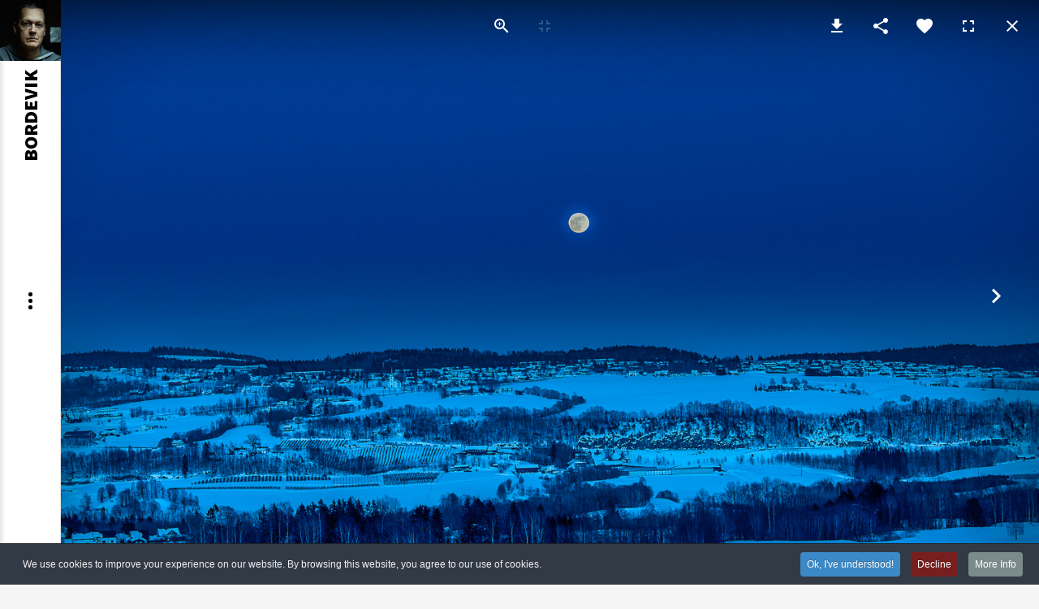

--- FILE ---
content_type: text/html; charset=utf-8
request_url: https://bordevik.no/lier/70-lier-min-hjemkommune-2?289
body_size: 14621
content:
<!DOCTYPE html>
<html prefix="og: http://ogp.me/ns#"  class="j4" lang="nb-no">
<head>
		        	<meta name="viewport" content="initial-scale = 1.0, user-scalable = no">
	    <meta charset="utf-8">
	<meta name="rights" content="Alt innhold på disse nettsidene er opphavsrettslig beskyttet.">
	<meta name="author" content="Super User">
	<meta property="og:title" content="Lier, min hjemkommune">
	<meta property="og:type" content="article">
	<meta property="og:url" content="?289">
	<meta property="og:image" content="https://bordevik.no/images/6gallery_100/original/dsc-2631-aurorahdr-edit.jpg">
	<meta property="og:site_name" content="bordevik">
	<meta property="og:description" content="Jeg er en fotograf som flyttet til Lier i 2010, og har ikke sett meg tilbake siden. Lier kommune er nemlig en perfekt kommune å bo i hvis man liker å bevege seg ute i marka og har interesser for foto. I Lier har vi fjord og bademuligheter sommerstid, og som regel stabile og solide snø og løypeforhold på vinteren. ">
	<meta property="og:image:width" content="1500">
	<meta property="og:image:height" content="844">
	<meta property="og:image:url" content="https://bordevik.no/images/6gallery_100/original/tab6487-aurorahdr2018-edit.jpg">
	<meta name="description" content="Jeg er en fotograf som flyttet til Lier i 2010, og har ikke sett meg tilbake siden. Lier kommune er nemlig en perfekt kommune å bo i hvis man liker å bevege seg ute i marka og har interesser for foto. I Lier har vi fjord og bademuligheter sommerstid, og som regel stabile og solide snø og løypeforhold på vinteren. ">
	<meta name="generator" content="Joomla! - Open Source Content Management">
	<title>Lier, min hjemkommune</title>
	<link href="https://bordevik.no/images/Bordeviklogo_500.png#joomlaImage://local-images/Bordeviklogo_500.png?width=500&height=384" rel="icon" type="image/vnd.microsoft.icon">
<link href="https://bordevik.no/templates/gk_writer/css/k2.css" rel="stylesheet">
	<link href="https://bordevik.no/templates/gk_writer/css/popovers.css" rel="stylesheet">
	<link href="https://bordevik.no/templates/gk_writer/css/font-awesome.css" rel="stylesheet">
	<link href="https://bordevik.no/templates/gk_writer/css/normalize.css" rel="stylesheet">
	<link href="https://bordevik.no/templates/gk_writer/css/layout.css" rel="stylesheet">
	<link href="https://bordevik.no/templates/gk_writer/css/joomla.css" rel="stylesheet">
	<link href="https://bordevik.no/templates/gk_writer/css/system/system.css" rel="stylesheet">
	<link href="https://bordevik.no/templates/gk_writer/css/template.css" rel="stylesheet">
	<link href="https://bordevik.no/templates/gk_writer/css/menu.css" rel="stylesheet">
	<link href="https://bordevik.no/templates/gk_writer/css/gk.stuff.css" rel="stylesheet">
	<link href="https://bordevik.no/templates/gk_writer/css/style1.css" rel="stylesheet">
	<link href="https://bordevik.no/templates/gk_writer/css/fontawesome5.css" rel="stylesheet">
	<link href="https://bordevik.no/templates/gk_writer/css/compatiblej4.css" rel="stylesheet">
	<link href="https://bordevik.no/templates/gk_writer/css/legacy4.css" rel="stylesheet">
	<link href="https://bordevik.no/templates/gk_writer/css/typography/typography.style1.css" rel="stylesheet">
	<link href="//fonts.googleapis.com/css?family=PT+Serif:400,700" rel="stylesheet">
	<link href="//fonts.googleapis.com/css?family=Roboto+Condensed:400,700,300&#039;" rel="stylesheet">
	<link href="//fonts.googleapis.com/css?family=Source+Sans+Pro:900" rel="stylesheet">
	<link href="/plugins/system/cookiespolicynotificationbar/assets/css/cpnb-style.min.css" rel="stylesheet" media="all">
	<style>.childcontent .gkcol { width: 200px; }</style>
	<style>body,
button,
.button,
input,
select,
textarea,
.itemBody h1, 
.itemBody h2, 
.itemBody h3, 
.itemBody h4, 
.itemBody h5, 
.itemBody h6 { font-family: 'PT Serif', Arial, sans-serif; }
</style>
	<style>h1,h2,h3,h4,h5,h6,
#aside-menu,
.nspMain,
.gkTabsWrap ol li,
.itemInfo,
.itemInfoBlock,
.itemAdditionalInfo,
#gk-breadcrumb,
sup,
label,
.gkNspPM-PortfolioGrid,
#gk-footer,
#system-message,
select,
textarea,
input[type="text"],
input[type="password"],
input[type="url"],
input[type="email"],
#article-index h3,
.pagination,
#gk-right-helper { font-family: 'Roboto Condensed', Arial, sans-serif; }
</style>
	<style>#gk-logo-text { font-family: 'Source Sans Pro', Arial, sans-serif; }
</style>
	<style>.blank { font-family: Arial, Helvetica, sans-serif; }
</style>
	<style>@media screen and (max-width: 930px) {
	    	#k2Container .itemsContainer { width: 100%!important; } 
	    	.cols-2 .column-1,
	    	.cols-2 .column-2,
	    	.cols-3 .column-1,
	    	.cols-3 .column-2,
	    	.cols-3 .column-3,
	    	.demo-typo-col2,
	    	.demo-typo-col3,
	    	.demo-typo-col4 {width: 100%; }
	    	}</style>
	<style>#gk-bg { max-width: 1920px; }
</style>
	<style>#gk-right { width: 15%; }
</style>
	<style>#gk-content { width: 85%; }
</style>
	<style>.fixed-content #gk-content { max-width: 1632px; }
</style>
	<style>#gk-right-top-bg { left: 85%; }
</style>
	<style>.fixed-content.no-sidebar #gk-content { max-width: 1920px; }
</style>
	<style>.fixed-content #gk-right { margin-left: 85%; }
</style>
	<style>

/* BEGIN: Cookies Policy Notification Bar - J! system plugin (Powered by: Web357.com) */
.cpnb-outer { border-color: rgba(32, 34, 38, 1); }
.cpnb-outer.cpnb-div-position-top { border-bottom-width: 1px; }
.cpnb-outer.cpnb-div-position-bottom { border-top-width: 1px; }
.cpnb-outer.cpnb-div-position-top-left, .cpnb-outer.cpnb-div-position-top-right, .cpnb-outer.cpnb-div-position-bottom-left, .cpnb-outer.cpnb-div-position-bottom-right { border-width: 1px; }
.cpnb-message { color: #f1f1f3; }
.cpnb-message a { color: #ffffff }
.cpnb-button, .cpnb-button-ok, .cpnb-m-enableAllButton { -webkit-border-radius: 4px; -moz-border-radius: 4px; border-radius: 4px; font-size: 12px; color: #ffffff; background-color: #3b89c7; }
.cpnb-button:hover, .cpnb-button:focus, .cpnb-button-ok:hover, .cpnb-button-ok:focus, .cpnb-m-enableAllButton:hover, .cpnb-m-enableAllButton:focus { color: #ffffff; background-color: #3176af; }
.cpnb-button-decline, .cpnb-button-delete, .cpnb-button-decline-modal, .cpnb-m-DeclineAllButton { color: #ffffff; background-color: rgba(119, 31, 31, 1); }
.cpnb-button-decline:hover, .cpnb-button-decline:focus, .cpnb-button-delete:hover, .cpnb-button-delete:focus, .cpnb-button-decline-modal:hover, .cpnb-button-decline-modal:focus, .cpnb-m-DeclineAllButton:hover, .cpnb-m-DeclineAllButton:focus { color: #ffffff; background-color: rgba(175, 38, 20, 1); }
.cpnb-button-cancel, .cpnb-button-reload, .cpnb-button-cancel-modal { color: #ffffff; background-color: rgba(90, 90, 90, 1); }
.cpnb-button-cancel:hover, .cpnb-button-cancel:focus, .cpnb-button-reload:hover, .cpnb-button-reload:focus, .cpnb-button-cancel-modal:hover, .cpnb-button-cancel-modal:focus { color: #ffffff; background-color: rgba(54, 54, 54, 1); }
.cpnb-button-settings, .cpnb-button-settings-modal { color: #FFFFFF; background-color: rgba(122, 46, 0, 1); }
.cpnb-button-settings:hover, .cpnb-button-settings:focus, .cpnb-button-settings-modal:hover, .cpnb-button-settings-modal:focus { color: #FFFFFF; background-color: rgba(94, 36, 0, 1); }
.cpnb-button-more-default, .cpnb-button-more-modal { color: #ffffff; background-color: #7b8a8b; }
.cpnb-button-more-default:hover, .cpnb-button-more-modal:hover, .cpnb-button-more-default:focus, .cpnb-button-more-modal:focus { color: #ffffff; background-color: #697677; }
.cpnb-m-SaveChangesButton { color: #fff; background-color: rgba(133, 199, 136, 1); }
.cpnb-m-SaveChangesButton:hover, .cpnb-m-SaveChangesButton:focus { color: #fff; background-color: rgba(96, 153, 100, 1); }
@media only screen and (max-width: 600px) {
.cpnb-left-menu-toggle::after, .cpnb-left-menu-toggle-button {
content: "Categories";
}
}
/* END: Cookies Policy Notification Bar - J! system plugin (Powered by: Web357.com) */
</style>
<script type="application/json" class="joomla-script-options new">{"system.paths":{"root":"","rootFull":"https:\/\/bordevik.no\/","base":"","baseFull":"https:\/\/bordevik.no\/"},"csrf.token":"53470871c7e53c3adc783f0c36660fb2"}</script>
	<script src="/media/system/js/core.min.js?a3d8f8"></script>
	<script src="/media/vendor/bootstrap/js/alert.min.js?5.3.8" type="module"></script>
	<script src="/media/vendor/bootstrap/js/button.min.js?5.3.8" type="module"></script>
	<script src="/media/vendor/bootstrap/js/carousel.min.js?5.3.8" type="module"></script>
	<script src="/media/vendor/bootstrap/js/collapse.min.js?5.3.8" type="module"></script>
	<script src="/media/vendor/bootstrap/js/dropdown.min.js?5.3.8" type="module"></script>
	<script src="/media/vendor/bootstrap/js/modal.min.js?5.3.8" type="module"></script>
	<script src="/media/vendor/bootstrap/js/offcanvas.min.js?5.3.8" type="module"></script>
	<script src="/media/vendor/bootstrap/js/popover.min.js?5.3.8" type="module"></script>
	<script src="/media/vendor/bootstrap/js/scrollspy.min.js?5.3.8" type="module"></script>
	<script src="/media/vendor/bootstrap/js/tab.min.js?5.3.8" type="module"></script>
	<script src="/media/vendor/bootstrap/js/toast.min.js?5.3.8" type="module"></script>
	<script src="/media/vendor/jquery/js/jquery.min.js?3.7.1"></script>
	<script src="/media/legacy/js/jquery-noconflict.min.js?504da4"></script>
	<script src="https://bordevik.no/templates/gk_writer/js/modernizr.js"></script>
	<script src="https://bordevik.no/templates/gk_writer/js/gk.scripts.js"></script>
	<script src="https://bordevik.no/templates/gk_writer/js/gk.menu.js"></script>
	<script src="https://bordevik.no/templates/gk_writer/js/fitvids.jquery.js"></script>
	<script src="https://bordevik.no/templates/gk_writer/js/scrollreveal.js"></script>
	<script src="/plugins/system/cookiespolicynotificationbar/assets/js/cookies-policy-notification-bar.min.js"></script>
	<script type="application/ld+json">{"@context":"https://schema.org","@graph":[{"@type":"Organization","@id":"https://bordevik.no/#/schema/Organization/base","name":"bordevik","url":"https://bordevik.no/"},{"@type":"WebSite","@id":"https://bordevik.no/#/schema/WebSite/base","url":"https://bordevik.no/","name":"bordevik","publisher":{"@id":"https://bordevik.no/#/schema/Organization/base"}},{"@type":"WebPage","@id":"https://bordevik.no/#/schema/WebPage/base","url":"https://bordevik.no/lier/70-lier-min-hjemkommune-2?289","name":"Lier, min hjemkommune","description":"Jeg er en fotograf som flyttet til Lier i 2010, og har ikke sett meg tilbake siden. Lier kommune er nemlig en perfekt kommune å bo i hvis man liker å bevege seg ute i marka og har interesser for foto. I Lier har vi fjord og bademuligheter sommerstid, og som regel stabile og solide snø og løypeforhold på vinteren. ","isPartOf":{"@id":"https://bordevik.no/#/schema/WebSite/base"},"about":{"@id":"https://bordevik.no/#/schema/Organization/base"},"inLanguage":"nb-NO"},{"@type":"Article","@id":"https://bordevik.no/#/schema/com_content/article/70","name":"Lier, min hjemkommune","headline":"Lier, min hjemkommune","inLanguage":"nb-NO","thumbnailUrl":"images/6gallery_100/original/dsc-2631-aurorahdr-edit.jpg","image":"images/6gallery_100/original/dsc-2631-aurorahdr-edit.jpg","isPartOf":{"@id":"https://bordevik.no/#/schema/WebPage/base"}}]}</script>
	<script>
$GK_TMPL_URL = "https://bordevik.no/templates/gk_writer";
</script>
	<script>
$GK_URL = "https://bordevik.no/";
</script>
	<script>

// BEGIN: Cookies Policy Notification Bar - J! system plugin (Powered by: Web357.com)
var cpnb_config = {"w357_joomla_caching":0,"w357_position":"bottom","w357_show_close_x_icon":"1","w357_hide_after_time":"yes","w357_duration":"60","w357_animate_duration":"2000","w357_limit":"0","w357_message":"We use cookies to improve your experience on our website. By browsing this website, you agree to our use of cookies.","w357_display_ok_btn":"1","w357_buttonText":"Ok, I\u0027ve understood!","w357_display_decline_btn":"1","w357_buttonDeclineText":"Decline","w357_display_cancel_btn":"0","w357_buttonCancelText":"Cancel","w357_display_settings_btn":0,"w357_buttonSettingsText":"Settings","w357_buttonMoreText":"More Info","w357_buttonMoreLink":"","w357_display_more_info_btn":"1","w357_fontColor":"#f1f1f3","w357_linkColor":"#ffffff","w357_fontSize":"12px","w357_backgroundColor":"#323a45","w357_borderWidth":"1","w357_body_cover":"1","w357_overlay_state":"0","w357_overlay_color":"rgba(10, 10, 10, 0.3)","w357_height":"auto","w357_cookie_name":"cookiesDirective","w357_link_target":"_self","w357_popup_width":"800","w357_popup_height":"600","w357_customText":"\u003Ch1\u003ECookies Policy\u003C\/h1\u003E\u003Chr\u003E\u003Ch3\u003EGeneral Use\u003C\/h3\u003E\u003Cp\u003EWe use cookies, tracking pixels and related technologies on our website. Cookies are small data files that are served by our platform and stored on your device. Our site uses cookies dropped by us or third parties for a variety of purposes including to operate and personalize the website. Also, cookies may also be used to track how you use the site to target ads to you on other websites.\u003C\/p\u003E\u003Ch3\u003EThird Parties\u003C\/h3\u003E\u003Cp\u003EOur website employs the use the various third-party services. Through the use of our website, these services may place anonymous cookies on the Visitor\u0026apos;s browser and may send their own cookies to the Visitor\u0026apos;s cookie file. Some of these services include but are not limited to: Google, Facebook, Twitter, Adroll, MailChimp, Sucuri, Intercom and other social networks, advertising agencies, security firewalls, analytics companies and service providers. These services may also collect and use anonymous identifiers such as IP Address, HTTP Referrer, Unique Device Identifier and other non-personally identifiable information and server logs.\u003C\/p\u003E\u003Chr\u003E","w357_more_info_btn_type":"custom_text","w357_blockCookies":"0","w357_autoAcceptAfterScrolling":"0","w357_numOfScrolledPixelsBeforeAutoAccept":"300","w357_reloadPageAfterAccept":"0","w357_enableConfirmationAlerts":"1","w357_enableConfirmationAlertsForAcceptBtn":0,"w357_enableConfirmationAlertsForDeclineBtn":1,"w357_enableConfirmationAlertsForDeleteBtn":1,"w357_confirm_allow_msg":"Performing this action will enable all cookies set by this website. Are you sure that you want to enable all cookies on this website?","w357_confirm_delete_msg":"Performing this action will remove all cookies set by this website. Are you sure that you want to disable and delete all cookies from your browser?","w357_show_in_iframes":"0","w357_shortcode_is_enabled_on_this_page":0,"w357_base_url":"https:\/\/bordevik.no\/","w357_base_ajax_url":"https:\/\/bordevik.no\/","w357_current_url":"https:\/\/bordevik.no\/lier\/70-lier-min-hjemkommune-2","w357_always_display":"0","w357_show_notification_bar":true,"w357_expiration_cookieSettings":"365","w357_expiration_cookieAccept":"365","w357_expiration_cookieDecline":"180","w357_expiration_cookieCancel":"3","w357_accept_button_class_notification_bar":"cpnb-accept-btn","w357_decline_button_class_notification_bar":"cpnb-decline-btn","w357_cancel_button_class_notification_bar":"cpnb-cancel-btn","w357_settings_button_class_notification_bar":"cpnb-settings-btn","w357_moreinfo_button_class_notification_bar":"cpnb-moreinfo-btn","w357_accept_button_class_notification_bar_modal_window":"cpnb-accept-btn-m","w357_decline_button_class_notification_bar_modal_window":"cpnb-decline-btn-m","w357_save_button_class_notification_bar_modal_window":"cpnb-save-btn-m","w357_buttons_ordering":"[\u0022ok\u0022,\u0022decline\u0022,\u0022cancel\u0022,\u0022settings\u0022,\u0022moreinfo\u0022]"};
// END: Cookies Policy Notification Bar - J! system plugin (Powered by: Web357.com)
</script>
	<script>

// BEGIN: Cookies Policy Notification Bar - J! system plugin (Powered by: Web357.com)
var cpnb_cookiesCategories = {"cookie_categories_group0":{"cookie_category_id":"required-cookies","cookie_category_name":"Required Cookies","cookie_category_description":"The Required or Functional cookies relate to the functionality of our websites and allow us to improve the service we offer to you through our websites, for example by allowing you to carry information across pages of our website to avoid you having to re-enter information, or by recognizing your preferences when you return to our website.","cookie_category_checked_by_default":"2","cookie_category_status":"1"},"cookie_categories_group1":{"cookie_category_id":"analytical-cookies","cookie_category_name":"Analytical Cookies","cookie_category_description":"Analytical cookies allow us to recognize and to count the number of visitors to our website, to see how visitors move around the website when they are using it and to record which content viewers view and are interested in. This helps us to determine how frequently particular pages and advertisements are visited and to determine the most popular areas of our website. This helps us to improve the service which we offer to you by helping us make sure our users are finding the information they are looking for, by providing anonymized demographic data to third parties in order to target advertising more appropriately to you, and by tracking the success of advertising campaigns on our website.","cookie_category_checked_by_default":"1","cookie_category_status":"1"},"cookie_categories_group2":{"cookie_category_id":"social-media-cookies","cookie_category_name":"Social Media","cookie_category_description":"These cookies allow you to share Website content with social media platforms (e.g., Facebook, Twitter, Instagram). We have no control over these cookies as they are set by the social media platforms themselves.","cookie_category_checked_by_default":"1","cookie_category_status":"1"},"cookie_categories_group3":{"cookie_category_id":"targeted-advertising-cookies","cookie_category_name":"Targeted Advertising Cookies","cookie_category_description":"Advertising and targeting cookies are used to deliver advertisements more relevant to you, but can also limit the number of times you see an advertisement and be used to chart the effectiveness of an ad campaign by tracking users’ clicks. They can also provide security in transactions. They are usually placed by third-party advertising networks with a website operator’s permission but can be placed by the operator themselves. They can remember that you have visited a website, and this information can be shared with other organizations, including other advertisers. They cannot determine who you are though, as the data collected is never linked to your profile.","cookie_category_checked_by_default":"1","cookie_category_status":"1"}};
// END: Cookies Policy Notification Bar - J! system plugin (Powered by: Web357.com)
</script>
	<script>

// BEGIN: Cookies Policy Notification Bar - J! system plugin (Powered by: Web357.com)
var cpnb_manager = {"w357_m_modalState":"0","w357_m_floatButtonState":"1","w357_m_floatButtonPosition":"bottom_left","w357_m_HashLink":"cookies","w357_m_modal_menuItemSelectedBgColor":"rgba(200, 200, 200, 1)","w357_m_saveChangesButtonColorAfterChange":"rgba(13, 92, 45, 1)","w357_m_floatButtonIconSrc":"https:\/\/bordevik.no\/media\/plg_system_cookiespolicynotificationbar\/icons\/cpnb-cookies-manager-icon-1-64x64.png","w357_m_FloatButtonIconType":"image","w357_m_FloatButtonIconFontAwesomeName":"fas fa-cookie-bite","w357_m_FloatButtonIconFontAwesomeSize":"fa-lg","w357_m_FloatButtonIconFontAwesomeColor":"rgba(61, 47, 44, 0.84)","w357_m_FloatButtonIconUikitName":"cog","w357_m_FloatButtonIconUikitSize":"1","w357_m_FloatButtonIconUikitColor":"rgba(61, 47, 44, 0.84)","w357_m_floatButtonText":"Cookies Manager","w357_m_modalHeadingText":"Advanced Cookie Settings","w357_m_checkboxText":"Aktivert","w357_m_lockedText":"(Locked)","w357_m_EnableAllButtonText":"Allow All Cookies","w357_m_DeclineAllButtonText":"Decline All Cookies","w357_m_SaveChangesButtonText":"Save Settings","w357_m_confirmationAlertRequiredCookies":"These cookies are strictly necessary for this website. You can\u0027t disable this category of cookies. Thank you for understanding!"};
// END: Cookies Policy Notification Bar - J! system plugin (Powered by: Web357.com)
</script>
	<link rel="apple-touch-icon" href="https://bordevik.no/images/Bordeviklogo_500.png#joomlaImage://local-images/Bordeviklogo_500.png?width=500&height=384">
	<link rel="apple-touch-icon-precomposed" href="https://bordevik.no/images/Bordeviklogo_500.png#joomlaImage://local-images/Bordeviklogo_500.png?width=500&height=384">

    <link rel="stylesheet" href="https://bordevik.no/templates/gk_writer/css/small.desktop.css" media="(max-width: 1920px)" />
<link rel="stylesheet" href="https://bordevik.no/templates/gk_writer/css/tablet.css" media="(max-width: 1240px)" />
<link rel="stylesheet" href="https://bordevik.no/templates/gk_writer/css/small.tablet.css" media="(max-width: 840px)" />
<link rel="stylesheet" href="https://bordevik.no/templates/gk_writer/css/mobile.css" media="(max-width: 640px)" />

<!--[if IE 9]>
<link rel="stylesheet" href="https://bordevik.no/templates/gk_writer/css/ie/ie9.css" type="text/css" />
<![endif]-->

<!--[if IE 8]>
<link rel="stylesheet" href="https://bordevik.no/templates/gk_writer/css/ie/ie8.css" type="text/css" />
<![endif]-->

<!--[if lte IE 7]>
<link rel="stylesheet" href="https://bordevik.no/templates/gk_writer/css/ie/ie7.css" type="text/css" />
<![endif]-->

<!--[if lte IE 9]>
<script type="text/javascript" src="https://bordevik.no/templates/gk_writer/js/ie.js"></script>
<![endif]-->

<!--[if (gte IE 6)&(lte IE 8)]>
<script type="text/javascript" src="https://bordevik.no/templates/gk_writer/js/respond.js"></script>
<script type="text/javascript" src="https://bordevik.no/templates/gk_writer/js/selectivizr.js"></script>
<script type="text/javascript" src="http://html5shim.googlecode.com/svn/trunk/html5.js"></script>
<![endif]-->

	 
  



<!-- Google tag (gtag.js) -->
<script async src="https://www.googletagmanager.com/gtag/js?id=G-6GQNH6LT5V"></script>
<script>
  window.dataLayer = window.dataLayer || [];
  function gtag(){dataLayer.push(arguments);}
  gtag('js', new Date());

  gtag('config', 'G-6GQNH6LT5V');
</script>

  <!-- Google tag (gtag.js) -->
<script async src="https://www.googletagmanager.com/gtag/js?id=AW-972504871">
</script>
<script>
  window.dataLayer = window.dataLayer || [];
  function gtag(){dataLayer.push(arguments);}
  gtag('js', new Date());

  gtag('config', 'AW-972504871');
</script>


  
<script>var JUri = "https://bordevik.no/", gallery_image_path="images"</script><script src="https://bordevik.no/components/com_bagallery/libraries/modal/ba_modal.js?2.4.0"></script><link rel="stylesheet" href="https://bordevik.no/components/com_bagallery/assets/css/ba-style.css?2.4.0"><link rel="stylesheet" href="https://bordevik.no/components/com_bagallery/assets/css/ba-effects.css?2.4.0"><script src="https://bordevik.no/components/com_bagallery/libraries/ba_isotope/ba_isotope.js?2.4.0"></script><script src="https://bordevik.no/components/com_bagallery/libraries/lazyload/jquery.lazyload.min.js?2.4.0"></script><script src="https://bordevik.no/components/com_bagallery/assets/js/ba-gallery.js?2.4.0"></script>
</head>
<body data-tablet-width="1240" data-mobile-width="640" data-smoothscroll="1">	
		
	
	<div id="gk-bg" class="gk-clearfix">
	    <div id="gk-bg-wrap">
			<div id="gk-content">
								
								
				<section id="gk-mainbody">
					<div>
											
<article class="item-page itemView single-page " itemscope itemtype="https://schema.org/Article">
  <meta itemprop="inLanguage" content="nb-NO" />

    <header>
            	<div class="itemImageBlock img-fulltext-left">
    		<div class="itemImage">
	    		<img
	    		
	    			    			style="float:left"
	    			    	 src="/images/6gallery_100/original/dsc-2631-aurorahdr-edit.jpg" alt=""/>
    		</div>
    	</div>
    	
                <h1 class="no-author" itemprop="name">Lier, min hjemkommune</h1>
          </header>
  
  
  	
  <div class="item-content">
  		<div class="itemBody">
            
            
        	
                        	
            
            	            
	  		    <section id="gk-mainbody">
<div>
<section class="category blog itemListView" itemscope="itemscope" itemtype="https://schema.org/Blog">
<div class="leading">
<article class="itemView">
<div class="itemBlock">
<p>Jeg flyttet til Lier i 2010, og har ikke sett meg tilbake siden. Lier kommune er nemlig en perfekt kommune å bo i hvis man liker å bevege seg ute i marka. I Lier har vi fjorder og bademuligheter sommerstid, stabile og solide snø og løypeforhold på vinteren. Sykkelmulighetene er prima enten du liker å sykle på asfalt, grusvei, sti eller utfor. Marka har i tillegg mange andre høydepunkt, som Asdøljuvet, utsikten ved Storsteinsfjell og Eggekollen, de mange hellerne i marka, og restene etter jernbanelinja som i dag opplever popularitet og gjenbruk i aller høyeste grad. at Jernbanelinja har sin egen <a href="https://www.facebook.com/jernbanelinja/" target="_blank" rel="noopener noreferrer" title="Jernbanelinja">facebookside</a> forteller litt om populariteten, og bruken som springbrett for markaopplevelser. At kommunen også har kort vei til mer sentrale regioner er en flott bonus. Lier er en landbrukskommune, og en bonus ved å bo i en landbrukskommune er alle gårdsutsalgene som byr på kortreiste og prima ferske varer rett fra åkeren. Alt i alt er det flott å være Liung. Under ser du noen bilder fra kommunen.</p>
<p><div class='ba-gallery ' data-gallery='7' style="--modal-background-color:rgba(0, 0, 0, 0.9); --modal-title-color: #ffffff; --modal-icons-color: #ffffff;"><div class="modal-scrollable" style="display:none; --modal-background-color: rgba(0, 0, 0, 0.9);"><div class="ba-modal gallery-modal ba-gallery-fade-animation " style="display:none"><div class="ba-share-icons"><div class="ba-share" ><span data-service="twitter"><svg xmlns="http://www.w3.org/2000/svg" enable-background="new 0 0 72 72" viewBox="0 0 72 72" >
<switch><g><path d="M42.5,31.2L66,6h-6L39.8,27.6L24,6H4l24.6,33.6L4,66
			h6l21.3-22.8L48,66h20L42.5,31.2z M12.9,10h8l38.1,52h-8L12.9,10z"></path></g></switch></svg></span><span data-service="facebook"><?xml version="1.0" encoding="iso-8859-1"?>
<svg height="800px" width="800px" version="1.1" id="Layer_1" xmlns="http://www.w3.org/2000/svg" xmlns:xlink="http://www.w3.org/1999/xlink" 
	 viewBox="0 0 512 512" xml:space="preserve">
<path  d="M134.941,272.691h56.123v231.051c0,4.562,3.696,8.258,8.258,8.258h95.159
	c4.562,0,8.258-3.696,8.258-8.258V273.78h64.519c4.195,0,7.725-3.148,8.204-7.315l9.799-85.061c0.269-2.34-0.472-4.684-2.038-6.44
	c-1.567-1.757-3.81-2.763-6.164-2.763h-74.316V118.88c0-16.073,8.654-24.224,25.726-24.224c2.433,0,48.59,0,48.59,0
	c4.562,0,8.258-3.698,8.258-8.258V8.319c0-4.562-3.696-8.258-8.258-8.258h-66.965C309.622,0.038,308.573,0,307.027,0
	c-11.619,0-52.006,2.281-83.909,31.63c-35.348,32.524-30.434,71.465-29.26,78.217v62.352h-58.918c-4.562,0-8.258,3.696-8.258,8.258
	v83.975C126.683,268.993,130.379,272.691,134.941,272.691z"/>
</svg></span><span data-service="pinterest"><svg  xmlns="http://www.w3.org/2000/svg" viewBox="0 0 796.8 1024.2" width="1945" height="2500">
<path  d="M347.2 3.4C177 22.4 7.4 160.1.4 356.8-4 476.9 30.1 567 144.4 592.3c49.6-87.5-16-106.8-26.2-170.1C76.3 162.8 417.4-14.1 595.9 167c123.5 125.4 42.2 511.2-157 471.1-190.8-38.3 93.4-345.4-58.9-405.7-123.8-49-189.6 149.9-130.9 248.7-34.4 169.9-108.5 330-78.5 543.1 97.3-70.6 130.1-205.8 157-346.8 48.9 29.7 75 60.6 137.4 65.4 230.1 17.8 358.6-229.7 327.2-458C764.3 82.4 562.3-20.6 347.2 3.4z"/></svg></span><span data-service="linkedin"><?xml version="1.0" encoding="UTF-8" standalone="no"?>
<svg width="800px" height="800px" viewBox="0 -2 44 44" version="1.1" xmlns="http://www.w3.org/2000/svg" xmlns:xlink="http://www.w3.org/1999/xlink">
        <g  stroke="none" stroke-width="1"  fill-rule="evenodd">
        <g  transform="translate(-702.000000, -265.000000)" >
            <path d="M746,305 L736.2754,305 L736.2754,290.9384 C736.2754,287.257796 734.754233,284.74515 731.409219,284.74515 C728.850659,284.74515 727.427799,286.440738 726.765522,288.074854 C726.517168,288.661395 726.555974,289.478453 726.555974,290.295511 L726.555974,305 L716.921919,305 C716.921919,305 717.046096,280.091247 716.921919,277.827047 L726.555974,277.827047 L726.555974,282.091631 C727.125118,280.226996 730.203669,277.565794 735.116416,277.565794 C741.21143,277.565794 746,281.474355 746,289.890824 L746,305 L746,305 Z M707.17921,274.428187 L707.117121,274.428187 C704.0127,274.428187 702,272.350964 702,269.717936 C702,267.033681 704.072201,265 707.238711,265 C710.402634,265 712.348071,267.028559 712.41016,269.710252 C712.41016,272.34328 710.402634,274.428187 707.17921,274.428187 L707.17921,274.428187 L707.17921,274.428187 Z M703.109831,277.827047 L711.685795,277.827047 L711.685795,305 L703.109831,305 L703.109831,277.827047 L703.109831,277.827047 Z" >
</path>
        </g>
    </g>
</svg></span><span data-service="vk"><?xml version="1.0" encoding="iso-8859-1"?>
<svg height="800px" width="800px" version="1.1" xmlns="http://www.w3.org/2000/svg" xmlns:xlink="http://www.w3.org/1999/xlink" 
	 viewBox="0 0 512 512" xml:space="preserve">
<path d="M440.649,295.361c16.984,16.582,34.909,32.182,50.142,50.436
	c6.729,8.112,13.099,16.482,17.973,25.896c6.906,13.382,0.651,28.108-11.348,28.907l-74.59-0.034
	c-19.238,1.596-34.585-6.148-47.489-19.302c-10.327-10.519-19.891-21.714-29.821-32.588c-4.071-4.444-8.332-8.626-13.422-11.932
	c-10.182-6.609-19.021-4.586-24.84,6.034c-5.926,10.802-7.271,22.762-7.853,34.8c-0.799,17.564-6.108,22.182-23.751,22.986
	c-37.705,1.778-73.489-3.926-106.732-22.947c-29.308-16.768-52.034-40.441-71.816-67.24
	C58.589,258.194,29.094,200.852,2.586,141.904c-5.967-13.281-1.603-20.41,13.051-20.663c24.333-0.473,48.663-0.439,73.025-0.034
	c9.89,0.145,16.437,5.817,20.256,15.16c13.165,32.371,29.274,63.169,49.494,91.716c5.385,7.6,10.876,15.201,18.694,20.55
	c8.65,5.923,15.236,3.96,19.305-5.676c2.582-6.11,3.713-12.691,4.295-19.234c1.928-22.513,2.182-44.988-1.199-67.422
	c-2.076-14.001-9.962-23.065-23.933-25.714c-7.129-1.351-6.068-4.004-2.616-8.073c5.995-7.018,11.634-11.387,22.875-11.387h84.298
	c13.271,2.619,16.218,8.581,18.035,21.934l0.072,93.637c-0.145,5.169,2.582,20.51,11.893,23.931
	c7.452,2.436,12.364-3.526,16.836-8.251c20.183-21.421,34.588-46.737,47.457-72.951c5.711-11.527,10.622-23.497,15.381-35.458
	c3.526-8.875,9.059-13.242,19.056-13.049l81.132,0.072c2.406,0,4.84,0.035,7.17,0.434c13.671,2.33,17.418,8.211,13.195,21.561
	c-6.653,20.945-19.598,38.4-32.255,55.935c-13.53,18.721-28.001,36.802-41.418,55.634
	C424.357,271.756,425.336,280.424,440.649,295.361L440.649,295.361z"/>
</svg></span><span data-service="ok"><?xml version="1.0" encoding="utf-8"?>
<svg version="1.1" xmlns="http://www.w3.org/2000/svg" xmlns:xlink="http://www.w3.org/1999/xlink" x="0px" y="0px"
	 viewBox="0 0 1258.2 2174.7"  xml:space="preserve">
<path  d="M629.9,1122.4c310-0.1,561.1-251.5,561-561.4c-0.1-310-251.5-561.1-561.4-561S68.4,251.5,68.5,561.4
	C68.9,871.2,320.1,1122.2,629.9,1122.4 M629.9,329c128.4,0,232.5,104.1,232.5,232.5S758.3,793.9,629.9,793.9
	S397.4,689.8,397.4,561.4C397.6,433.1,501.6,329.1,629.9,329L629.9,329z M856.8,1580.3c115.5-26.2,225.7-71.9,326-135
	c76.4-49.3,98.4-151.1,49.1-227.5c-48.5-75.2-148.3-97.9-224.5-51c-231.1,144.5-524.5,144.5-755.6,0c-76.7-48.1-178-25.1-226.3,51.5
	c-48.5,76.7-25.7,178.3,51.1,226.8c0.1,0,0.2,0.1,0.2,0.1c100.2,63,210.4,108.7,325.8,135L88.8,1894c-62.5,66-59.6,170.2,6.5,232.7
	c63.5,60,162.7,60,226.2,0l308.2-308.4l308.4,308.4c64.2,64.1,168.1,64.1,232.3,0c64.1-64.2,64.1-168.1,0-232.3L856.8,1580.3z"/>
</svg>
</span></div></div><div class="ba-modal-header row-fluid"><div class="ba-modal-title"><h3 class="modal-title" style="color:#ffffff;"></h3></div><div class="ba-center-icons"><i style="color:#ffffff" class="ba-zoom-in zmdi zmdi-zoom-in"></i><i class="ba-zoom-out disabled-item zmdi zmdi-fullscreen-exit" style="color:#ffffff"></i></div><div class="ba-right-icons"><div class="header-icons"><a href="#" class="ba-download-img zmdi zmdi-download" style="color:#ffffff" download></a><i class="zmdi zmdi-share" style="color:#ffffff"></i><div class="ba-like-wrapper"><div class="ba-like"><i class="ba-add-like zmdi zmdi-favorite" style="color:#ffffff"></i></div></div><i class="zmdi zmdi-fullscreen display-lightbox-fullscreen" style="color:#ffffff"></i><i class="ba-icon-close zmdi zmdi-close" style="color:#ffffff"></i></div></div></div><div class="ba-modal-body active" style="--modal-body-color: #ffffff"><div class="modal-image"></div><div class="description-wrapper"><div class="modal-description"></div></div></div></div><input type='hidden' class='lightbox-options' value='{"lightbox_border":"#ffffff","lightbox_bg":"#000000","lightbox_bg_transparency":"0.9","display_likes":"1","display_header":1,"display_zoom":1,"lightbox_display_title":"1","lightbox_width":"45","auto_resize":1,"disable_lightbox":0,"twitter_share":1,"odnoklassniki_share":1,"description_position":"below","facebook_share":1,"pinterest_share":1,"slide_amimation":"ba-gallery-fade-animation","linkedin_share":1,"vkontakte_share":1,"display_download":1,"enable_alias":1,"display_fullscreen":1,"header_icons_color":"#ffffff"}'><div class="modal-nav" style="display:none"><i class="ba-left-action zmdi zmdi-chevron-left" style="color:#ffffff; background-color:rgba(0,0,0,0)"></i><i class="ba-right-action zmdi zmdi-chevron-right" style="color:#ffffff; background-color:rgba(0,0,0,0)"></i></div></div><div class="ba-gallery-row-wrapper"><div class='row-fluid'><div class='span12 category-filter' style='display: none; --bg-color: #eeeeee; --border-color: rgba(0,0,0,0); --border-radius: 2px; --color: #1a1a1a; --font-weight: normal; --font-size: 14px; --active-background-color:#1da6f4; --text-align:left;  --active-color:#ffffff;'><a  data-alias='all' data-href="https://bordevik.no/lier/70-lier-min-hjemkommune-2?all" href="#" data-filter='.category-0' class='ba-btn ba-filter'>All</a><a  data-alias='lier' data-href="https://bordevik.no/lier/70-lier-min-hjemkommune-2?lier" href="#" data-filter='.category-1' class='ba-btn ba-filter-active'>Lier</a><select class='ba-select-filter'><option value='.category-0'>All</option><option value='.category-1' selected>Lier</option></select></div></div><div class='row-fluid'><div class='categories-description'><textarea style="display:none !important;" class="categories">[{"id":13,"form_id":7,"title":"All","parent":"","orders":0,"access":1,"settings":"","alias":"all","published":1,"default":0,"category_id":0,"category_all":1,"description":"","image":""},{"id":14,"form_id":7,"title":"Lier","parent":"","orders":1,"access":1,"settings":"","alias":"lier","published":1,"default":1,"category_id":1,"category_all":0,"description":"","image":""}]</textarea></div></div><div class='ba-gallery-content-wrapper'><div class='ba-gallery-content'><div class='row-fluid'><div class='span12 ba-gallery-grid css-style-1' style='--background-color: rgba(0, 0, 0, 0.75); --title-color: #ffffff; --description-color: #ffffff; --category-color: #ffffff; --title-size: 18px; --title-weight: bold; --title-text-align: left; --description-size: 12px; --description-weight: normal; --description-text-align: left; --category-size: 14px; --category-weight: normal; --category-text-align: left;'><div class='ba-gallery-items category-0 category-1' style='display: none;'><span data-href='https://bordevik.no/lier/70-lier-min-hjemkommune-2?273' class='ba-gallery-image-link'></span><div class='ba-image'><img src='https://bordevik.no/components/com_bagallery/assets/images/default-lazy-load.webp' data-original='https://bordevik.no/images/bagallery/gallery-7/thumbnail/category-1/dsc-2631-aurorahdr-edit.jpg?1705905543' data-width="1067" data-height="600" alt=''><div class='ba-caption'><div class='ba-caption-content'><p class='image-category'>Lier</p></div></div><textarea style='display: none !important;' class='image-id' data-id='ba-image-273'>{"id":273,"form_id":7,"category":"category-1","name":"dsc-2631-aurorahdr-edit.jpg","path":"images\/6gallery_100\/original\/dsc-2631-aurorahdr-edit.jpg","url":"https:\/\/bordevik.no\/images\/6gallery_100\/original\/dsc-2631-aurorahdr-edit.jpg","thumbnail_url":"\/images\/bagallery\/gallery-7\/thumbnail\/category-1\/dsc-2631-aurorahdr-edit.jpg","title":"","short":"","alt":"","description":"","link":"","video":"","settings":null,"likes":0,"imageId":"1","target":"blank","lightboxUrl":"","watermark_name":"dsc-2631-aurorahdr-edit.jpg","hideInAll":0,"suffix":""}</textarea></div></div><div class='ba-gallery-items category-0 category-1' style='display: none;'><span data-href='https://bordevik.no/lier/70-lier-min-hjemkommune-2?274' class='ba-gallery-image-link'></span><div class='ba-image'><img src='https://bordevik.no/components/com_bagallery/assets/images/default-lazy-load.webp' data-original='https://bordevik.no/images/bagallery/gallery-7/thumbnail/category-1/dsc0417.jpg?1705905543' data-width="1066" data-height="600" alt=''><div class='ba-caption'><div class='ba-caption-content'><p class='image-category'>Lier</p></div></div><textarea style='display: none !important;' class='image-id' data-id='ba-image-274'>{"id":274,"form_id":7,"category":"category-1","name":"dsc0417.jpg","path":"images\/6gallery_100\/original\/dsc0417.jpg","url":"https:\/\/bordevik.no\/images\/6gallery_100\/original\/dsc0417.jpg","thumbnail_url":"\/images\/bagallery\/gallery-7\/thumbnail\/category-1\/dsc0417.jpg","title":"","short":"","alt":"","description":"","link":"","video":"","settings":null,"likes":0,"imageId":"2","target":"blank","lightboxUrl":"","watermark_name":"dsc0417.jpg","hideInAll":0,"suffix":""}</textarea></div></div><div class='ba-gallery-items category-0 category-1' style='display: none;'><span data-href='https://bordevik.no/lier/70-lier-min-hjemkommune-2?275' class='ba-gallery-image-link'></span><div class='ba-image'><img src='https://bordevik.no/components/com_bagallery/assets/images/default-lazy-load.webp' data-original='https://bordevik.no/images/bagallery/gallery-7/thumbnail/category-1/dsc0705.jpg?1705905543' data-width="1066" data-height="600" alt=''><div class='ba-caption'><div class='ba-caption-content'><p class='image-category'>Lier</p></div></div><textarea style='display: none !important;' class='image-id' data-id='ba-image-275'>{"id":275,"form_id":7,"category":"category-1","name":"dsc0705.jpg","path":"images\/6gallery_100\/original\/dsc0705.jpg","url":"https:\/\/bordevik.no\/images\/6gallery_100\/original\/dsc0705.jpg","thumbnail_url":"\/images\/bagallery\/gallery-7\/thumbnail\/category-1\/dsc0705.jpg","title":"","short":"","alt":"","description":"","link":"","video":"","settings":null,"likes":0,"imageId":"3","target":"blank","lightboxUrl":"","watermark_name":"dsc0705.jpg","hideInAll":0,"suffix":""}</textarea></div></div><div class='ba-gallery-items category-0 category-1' style='display: none;'><span data-href='https://bordevik.no/lier/70-lier-min-hjemkommune-2?276' class='ba-gallery-image-link'></span><div class='ba-image'><img src='https://bordevik.no/components/com_bagallery/assets/images/default-lazy-load.webp' data-original='https://bordevik.no/images/bagallery/gallery-7/thumbnail/category-1/dsc1081.jpg?1705905543' data-width="1066" data-height="600" alt=''><div class='ba-caption'><div class='ba-caption-content'><p class='image-category'>Lier</p></div></div><textarea style='display: none !important;' class='image-id' data-id='ba-image-276'>{"id":276,"form_id":7,"category":"category-1","name":"dsc1081.jpg","path":"images\/6gallery_100\/original\/dsc1081.jpg","url":"https:\/\/bordevik.no\/images\/6gallery_100\/original\/dsc1081.jpg","thumbnail_url":"\/images\/bagallery\/gallery-7\/thumbnail\/category-1\/dsc1081.jpg","title":"","short":"","alt":"","description":"","link":"","video":"","settings":null,"likes":0,"imageId":"4","target":"blank","lightboxUrl":"","watermark_name":"dsc1081.jpg","hideInAll":0,"suffix":""}</textarea></div></div><div class='ba-gallery-items category-0 category-1' style='display: none;'><span data-href='https://bordevik.no/lier/70-lier-min-hjemkommune-2?277' class='ba-gallery-image-link'></span><div class='ba-image'><img src='https://bordevik.no/components/com_bagallery/assets/images/default-lazy-load.webp' data-original='https://bordevik.no/images/bagallery/gallery-7/thumbnail/category-1/eggevollen-hdr.jpg?1705905543' data-width="900" data-height="600" alt=''><div class='ba-caption'><div class='ba-caption-content'><p class='image-category'>Lier</p></div></div><textarea style='display: none !important;' class='image-id' data-id='ba-image-277'>{"id":277,"form_id":7,"category":"category-1","name":"eggevollen-hdr.jpg","path":"images\/6gallery_100\/original\/eggevollen-hdr.jpg","url":"https:\/\/bordevik.no\/images\/6gallery_100\/original\/eggevollen-hdr.jpg","thumbnail_url":"\/images\/bagallery\/gallery-7\/thumbnail\/category-1\/eggevollen-hdr.jpg","title":"","short":"","alt":"","description":"","link":"","video":"","settings":null,"likes":0,"imageId":"5","target":"blank","lightboxUrl":"","watermark_name":"eggevollen-hdr.jpg","hideInAll":0,"suffix":""}</textarea></div></div><div class='ba-gallery-items category-0 category-1' style='display: none;'><span data-href='https://bordevik.no/lier/70-lier-min-hjemkommune-2?278' class='ba-gallery-image-link'></span><div class='ba-image'><img src='https://bordevik.no/components/com_bagallery/assets/images/default-lazy-load.webp' data-original='https://bordevik.no/images/bagallery/gallery-7/thumbnail/category-1/tab1115-pano.jpg?1705905543' data-width="1114" data-height="600" alt=''><div class='ba-caption'><div class='ba-caption-content'><p class='image-category'>Lier</p></div></div><textarea style='display: none !important;' class='image-id' data-id='ba-image-278'>{"id":278,"form_id":7,"category":"category-1","name":"tab1115-pano.jpg","path":"images\/6gallery_100\/original\/tab1115-pano.jpg","url":"https:\/\/bordevik.no\/images\/6gallery_100\/original\/tab1115-pano.jpg","thumbnail_url":"\/images\/bagallery\/gallery-7\/thumbnail\/category-1\/tab1115-pano.jpg","title":"","short":"","alt":"","description":"","link":"","video":"","settings":null,"likes":0,"imageId":"6","target":"blank","lightboxUrl":"","watermark_name":"tab1115-pano.jpg","hideInAll":0,"suffix":""}</textarea></div></div><div class='ba-gallery-items category-0 category-1' style='display: none;'><span data-href='https://bordevik.no/lier/70-lier-min-hjemkommune-2?279' class='ba-gallery-image-link'></span><div class='ba-image'><img src='https://bordevik.no/components/com_bagallery/assets/images/default-lazy-load.webp' data-original='https://bordevik.no/images/bagallery/gallery-7/thumbnail/category-1/tab1877.jpg?1705905543' data-width="1066" data-height="600" alt=''><div class='ba-caption'><div class='ba-caption-content'><p class='image-category'>Lier</p></div></div><textarea style='display: none !important;' class='image-id' data-id='ba-image-279'>{"id":279,"form_id":7,"category":"category-1","name":"tab1877.jpg","path":"images\/6gallery_100\/original\/tab1877.jpg","url":"https:\/\/bordevik.no\/images\/6gallery_100\/original\/tab1877.jpg","thumbnail_url":"\/images\/bagallery\/gallery-7\/thumbnail\/category-1\/tab1877.jpg","title":"","short":"","alt":"","description":"","link":"","video":"","settings":null,"likes":0,"imageId":"7","target":"blank","lightboxUrl":"","watermark_name":"tab1877.jpg","hideInAll":0,"suffix":""}</textarea></div></div><div class='ba-gallery-items category-0 category-1' style='display: none;'><span data-href='https://bordevik.no/lier/70-lier-min-hjemkommune-2?280' class='ba-gallery-image-link'></span><div class='ba-image'><img src='https://bordevik.no/components/com_bagallery/assets/images/default-lazy-load.webp' data-original='https://bordevik.no/images/bagallery/gallery-7/thumbnail/category-1/tab1880.jpg?1705905543' data-width="1066" data-height="600" alt=''><div class='ba-caption'><div class='ba-caption-content'><p class='image-category'>Lier</p></div></div><textarea style='display: none !important;' class='image-id' data-id='ba-image-280'>{"id":280,"form_id":7,"category":"category-1","name":"tab1880.jpg","path":"images\/6gallery_100\/original\/tab1880.jpg","url":"https:\/\/bordevik.no\/images\/6gallery_100\/original\/tab1880.jpg","thumbnail_url":"\/images\/bagallery\/gallery-7\/thumbnail\/category-1\/tab1880.jpg","title":"","short":"","alt":"","description":"","link":"","video":"","settings":null,"likes":0,"imageId":"8","target":"blank","lightboxUrl":"","watermark_name":"tab1880.jpg","hideInAll":0,"suffix":""}</textarea></div></div><div class='ba-gallery-items category-0 category-1' style='display: none;'><span data-href='https://bordevik.no/lier/70-lier-min-hjemkommune-2?281' class='ba-gallery-image-link'></span><div class='ba-image'><img src='https://bordevik.no/components/com_bagallery/assets/images/default-lazy-load.webp' data-original='https://bordevik.no/images/bagallery/gallery-7/thumbnail/category-1/tab4853.jpg?1705905543' data-width="1066" data-height="600" alt=''><div class='ba-caption'><div class='ba-caption-content'><p class='image-category'>Lier</p></div></div><textarea style='display: none !important;' class='image-id' data-id='ba-image-281'>{"id":281,"form_id":7,"category":"category-1","name":"tab4853.jpg","path":"images\/6gallery_100\/original\/tab4853.jpg","url":"https:\/\/bordevik.no\/images\/6gallery_100\/original\/tab4853.jpg","thumbnail_url":"\/images\/bagallery\/gallery-7\/thumbnail\/category-1\/tab4853.jpg","title":"","short":"","alt":"","description":"","link":"","video":"","settings":null,"likes":0,"imageId":"9","target":"blank","lightboxUrl":"","watermark_name":"tab4853.jpg","hideInAll":0,"suffix":""}</textarea></div></div><div class='ba-gallery-items category-0 category-1' style='display: none;'><span data-href='https://bordevik.no/lier/70-lier-min-hjemkommune-2?282' class='ba-gallery-image-link'></span><div class='ba-image'><img src='https://bordevik.no/components/com_bagallery/assets/images/default-lazy-load.webp' data-original='https://bordevik.no/images/bagallery/gallery-7/thumbnail/category-1/tab5528.jpg?1705905543' data-width="1066" data-height="600" alt=''><div class='ba-caption'><div class='ba-caption-content'><p class='image-category'>Lier</p></div></div><textarea style='display: none !important;' class='image-id' data-id='ba-image-282'>{"id":282,"form_id":7,"category":"category-1","name":"tab5528.jpg","path":"images\/6gallery_100\/original\/tab5528.jpg","url":"https:\/\/bordevik.no\/images\/6gallery_100\/original\/tab5528.jpg","thumbnail_url":"\/images\/bagallery\/gallery-7\/thumbnail\/category-1\/tab5528.jpg","title":"","short":"","alt":"","description":"","link":"","video":"","settings":null,"likes":0,"imageId":"10","target":"blank","lightboxUrl":"","watermark_name":"tab5528.jpg","hideInAll":0,"suffix":""}</textarea></div></div><div class='ba-gallery-items category-0 category-1' style='display: none;'><span data-href='https://bordevik.no/lier/70-lier-min-hjemkommune-2?283' class='ba-gallery-image-link'></span><div class='ba-image'><img src='https://bordevik.no/components/com_bagallery/assets/images/default-lazy-load.webp' data-original='https://bordevik.no/images/bagallery/gallery-7/thumbnail/category-1/tab5547.jpg?1705905543' data-width="899" data-height="600" alt=''><div class='ba-caption'><div class='ba-caption-content'><p class='image-category'>Lier</p></div></div><textarea style='display: none !important;' class='image-id' data-id='ba-image-283'>{"id":283,"form_id":7,"category":"category-1","name":"tab5547.jpg","path":"images\/6gallery_100\/original\/tab5547.jpg","url":"https:\/\/bordevik.no\/images\/6gallery_100\/original\/tab5547.jpg","thumbnail_url":"\/images\/bagallery\/gallery-7\/thumbnail\/category-1\/tab5547.jpg","title":"","short":"","alt":"","description":"","link":"","video":"","settings":null,"likes":0,"imageId":"11","target":"blank","lightboxUrl":"","watermark_name":"tab5547.jpg","hideInAll":0,"suffix":""}</textarea></div></div><div class='ba-gallery-items category-0 category-1' style='display: none;'><span data-href='https://bordevik.no/lier/70-lier-min-hjemkommune-2?284' class='ba-gallery-image-link'></span><div class='ba-image'><img src='https://bordevik.no/components/com_bagallery/assets/images/default-lazy-load.webp' data-original='https://bordevik.no/images/bagallery/gallery-7/thumbnail/category-1/tab5583.jpg?1705905543' data-width="1066" data-height="600" alt=''><div class='ba-caption'><div class='ba-caption-content'><p class='image-category'>Lier</p></div></div><textarea style='display: none !important;' class='image-id' data-id='ba-image-284'>{"id":284,"form_id":7,"category":"category-1","name":"tab5583.jpg","path":"images\/6gallery_100\/original\/tab5583.jpg","url":"https:\/\/bordevik.no\/images\/6gallery_100\/original\/tab5583.jpg","thumbnail_url":"\/images\/bagallery\/gallery-7\/thumbnail\/category-1\/tab5583.jpg","title":"","short":"","alt":"","description":"","link":"","video":"","settings":null,"likes":0,"imageId":"12","target":"blank","lightboxUrl":"","watermark_name":"tab5583.jpg","hideInAll":0,"suffix":""}</textarea></div></div><div class='ba-gallery-items category-0 category-1' style='display: none;'><span data-href='https://bordevik.no/lier/70-lier-min-hjemkommune-2?285' class='ba-gallery-image-link'></span><div class='ba-image'><img src='https://bordevik.no/components/com_bagallery/assets/images/default-lazy-load.webp' data-original='https://bordevik.no/images/bagallery/gallery-7/thumbnail/category-1/tab5588-aurorahdr2018-edit.jpg?1705905543' data-width="399" data-height="600" alt=''><div class='ba-caption'><div class='ba-caption-content'><p class='image-category'>Lier</p></div></div><textarea style='display: none !important;' class='image-id' data-id='ba-image-285'>{"id":285,"form_id":7,"category":"category-1","name":"tab5588-aurorahdr2018-edit.jpg","path":"images\/6gallery_100\/original\/tab5588-aurorahdr2018-edit.jpg","url":"https:\/\/bordevik.no\/images\/6gallery_100\/original\/tab5588-aurorahdr2018-edit.jpg","thumbnail_url":"\/images\/bagallery\/gallery-7\/thumbnail\/category-1\/tab5588-aurorahdr2018-edit.jpg","title":"","short":"","alt":"","description":"","link":"","video":"","settings":null,"likes":0,"imageId":"13","target":"blank","lightboxUrl":"","watermark_name":"tab5588-aurorahdr2018-edit.jpg","hideInAll":0,"suffix":""}</textarea></div></div><div class='ba-gallery-items category-0 category-1' style='display: none;'><span data-href='https://bordevik.no/lier/70-lier-min-hjemkommune-2?286' class='ba-gallery-image-link'></span><div class='ba-image'><img src='https://bordevik.no/components/com_bagallery/assets/images/default-lazy-load.webp' data-original='https://bordevik.no/images/bagallery/gallery-7/thumbnail/category-1/tab5643-aurorahdr2018-edit.jpg?1705905543' data-width="1066" data-height="600" alt=''><div class='ba-caption'><div class='ba-caption-content'><p class='image-category'>Lier</p></div></div><textarea style='display: none !important;' class='image-id' data-id='ba-image-286'>{"id":286,"form_id":7,"category":"category-1","name":"tab5643-aurorahdr2018-edit.jpg","path":"images\/6gallery_100\/original\/tab5643-aurorahdr2018-edit.jpg","url":"https:\/\/bordevik.no\/images\/6gallery_100\/original\/tab5643-aurorahdr2018-edit.jpg","thumbnail_url":"\/images\/bagallery\/gallery-7\/thumbnail\/category-1\/tab5643-aurorahdr2018-edit.jpg","title":"","short":"","alt":"","description":"","link":"","video":"","settings":null,"likes":0,"imageId":"14","target":"blank","lightboxUrl":"","watermark_name":"tab5643-aurorahdr2018-edit.jpg","hideInAll":0,"suffix":""}</textarea></div></div><div class='ba-gallery-items category-0 category-1' style='display: none;'><span data-href='https://bordevik.no/lier/70-lier-min-hjemkommune-2?287' class='ba-gallery-image-link'></span><div class='ba-image'><img src='https://bordevik.no/components/com_bagallery/assets/images/default-lazy-load.webp' data-original='https://bordevik.no/images/bagallery/gallery-7/thumbnail/category-1/tab5729-aurorahdr2018-edit.jpg?1705905543' data-width="1066" data-height="600" alt=''><div class='ba-caption'><div class='ba-caption-content'><p class='image-category'>Lier</p></div></div><textarea style='display: none !important;' class='image-id' data-id='ba-image-287'>{"id":287,"form_id":7,"category":"category-1","name":"tab5729-aurorahdr2018-edit.jpg","path":"images\/6gallery_100\/original\/tab5729-aurorahdr2018-edit.jpg","url":"https:\/\/bordevik.no\/images\/6gallery_100\/original\/tab5729-aurorahdr2018-edit.jpg","thumbnail_url":"\/images\/bagallery\/gallery-7\/thumbnail\/category-1\/tab5729-aurorahdr2018-edit.jpg","title":"","short":"","alt":"","description":"","link":"","video":"","settings":null,"likes":0,"imageId":"15","target":"blank","lightboxUrl":"","watermark_name":"tab5729-aurorahdr2018-edit.jpg","hideInAll":0,"suffix":""}</textarea></div></div><div class='ba-gallery-items category-0 category-1' style='display: none;'><span data-href='https://bordevik.no/lier/70-lier-min-hjemkommune-2?288' class='ba-gallery-image-link'></span><div class='ba-image'><img src='https://bordevik.no/components/com_bagallery/assets/images/default-lazy-load.webp' data-original='https://bordevik.no/images/bagallery/gallery-7/thumbnail/category-1/tab6458-aurorahdr2018-edit.jpg?1705905543' data-width="902" data-height="600" alt=''><div class='ba-caption'><div class='ba-caption-content'><p class='image-category'>Lier</p></div></div><textarea style='display: none !important;' class='image-id' data-id='ba-image-288'>{"id":288,"form_id":7,"category":"category-1","name":"tab6458-aurorahdr2018-edit.jpg","path":"images\/6gallery_100\/original\/tab6458-aurorahdr2018-edit.jpg","url":"https:\/\/bordevik.no\/images\/6gallery_100\/original\/tab6458-aurorahdr2018-edit.jpg","thumbnail_url":"\/images\/bagallery\/gallery-7\/thumbnail\/category-1\/tab6458-aurorahdr2018-edit.jpg","title":"","short":"","alt":"","description":"","link":"","video":"","settings":null,"likes":0,"imageId":"16","target":"blank","lightboxUrl":"","watermark_name":"tab6458-aurorahdr2018-edit.jpg","hideInAll":0,"suffix":""}</textarea></div></div><div class='ba-gallery-items category-0 category-1' style='display: none;'><span data-href='https://bordevik.no/lier/70-lier-min-hjemkommune-2?289' class='ba-gallery-image-link'></span><div class='ba-image'><img src='https://bordevik.no/components/com_bagallery/assets/images/default-lazy-load.webp' data-original='https://bordevik.no/images/bagallery/gallery-7/thumbnail/category-1/tab6487-aurorahdr2018-edit.jpg?1705905543' data-width="1066" data-height="600" alt=''><div class='ba-caption'><div class='ba-caption-content'><p class='image-category'>Lier</p></div></div><textarea style='display: none !important;' class='image-id' data-id='ba-image-289'>{"id":289,"form_id":7,"category":"category-1","name":"tab6487-aurorahdr2018-edit.jpg","path":"images\/6gallery_100\/original\/tab6487-aurorahdr2018-edit.jpg","url":"https:\/\/bordevik.no\/images\/6gallery_100\/original\/tab6487-aurorahdr2018-edit.jpg","thumbnail_url":"\/images\/bagallery\/gallery-7\/thumbnail\/category-1\/tab6487-aurorahdr2018-edit.jpg","title":"","short":"","alt":"","description":"","link":"","video":"","settings":null,"likes":0,"imageId":"17","target":"blank","lightboxUrl":"","watermark_name":"tab6487-aurorahdr2018-edit.jpg","hideInAll":0,"suffix":""}</textarea></div></div><div class='ba-gallery-items category-0 category-1' style='display: none;'><span data-href='https://bordevik.no/lier/70-lier-min-hjemkommune-2?290' class='ba-gallery-image-link'></span><div class='ba-image'><img src='https://bordevik.no/components/com_bagallery/assets/images/default-lazy-load.webp' data-original='https://bordevik.no/images/bagallery/gallery-7/thumbnail/category-1/tab6504.jpg?1705905543' data-width="1066" data-height="600" alt=''><div class='ba-caption'><div class='ba-caption-content'><p class='image-category'>Lier</p></div></div><textarea style='display: none !important;' class='image-id' data-id='ba-image-290'>{"id":290,"form_id":7,"category":"category-1","name":"tab6504.jpg","path":"images\/6gallery_100\/original\/tab6504.jpg","url":"https:\/\/bordevik.no\/images\/6gallery_100\/original\/tab6504.jpg","thumbnail_url":"\/images\/bagallery\/gallery-7\/thumbnail\/category-1\/tab6504.jpg","title":"","short":"","alt":"","description":"","link":"","video":"","settings":null,"likes":0,"imageId":"18","target":"blank","lightboxUrl":"","watermark_name":"tab6504.jpg","hideInAll":0,"suffix":""}</textarea></div></div><div class='ba-gallery-items category-0 category-1' style='display: none;'><span data-href='https://bordevik.no/lier/70-lier-min-hjemkommune-2?291' class='ba-gallery-image-link'></span><div class='ba-image'><img src='https://bordevik.no/components/com_bagallery/assets/images/default-lazy-load.webp' data-original='https://bordevik.no/images/bagallery/gallery-7/thumbnail/category-1/tab6517-aurorahdr2018-edit.jpg?1705905543' data-width="1066" data-height="600" alt=''><div class='ba-caption'><div class='ba-caption-content'><p class='image-category'>Lier</p></div></div><textarea style='display: none !important;' class='image-id' data-id='ba-image-291'>{"id":291,"form_id":7,"category":"category-1","name":"tab6517-aurorahdr2018-edit.jpg","path":"images\/6gallery_100\/original\/tab6517-aurorahdr2018-edit.jpg","url":"https:\/\/bordevik.no\/images\/6gallery_100\/original\/tab6517-aurorahdr2018-edit.jpg","thumbnail_url":"\/images\/bagallery\/gallery-7\/thumbnail\/category-1\/tab6517-aurorahdr2018-edit.jpg","title":"","short":"","alt":"","description":"","link":"","video":"","settings":null,"likes":0,"imageId":"19","target":"blank","lightboxUrl":"","watermark_name":"tab6517-aurorahdr2018-edit.jpg","hideInAll":0,"suffix":""}</textarea></div></div><div class='ba-gallery-items category-0 category-1' style='display: none;'><span data-href='https://bordevik.no/lier/70-lier-min-hjemkommune-2?292' class='ba-gallery-image-link'></span><div class='ba-image'><img src='https://bordevik.no/components/com_bagallery/assets/images/default-lazy-load.webp' data-original='https://bordevik.no/images/bagallery/gallery-7/thumbnail/category-1/tab6517.jpg?1705905543' data-width="1066" data-height="600" alt=''><div class='ba-caption'><div class='ba-caption-content'><p class='image-category'>Lier</p></div></div><textarea style='display: none !important;' class='image-id' data-id='ba-image-292'>{"id":292,"form_id":7,"category":"category-1","name":"tab6517.jpg","path":"images\/6gallery_100\/original\/tab6517.jpg","url":"https:\/\/bordevik.no\/images\/6gallery_100\/original\/tab6517.jpg","thumbnail_url":"\/images\/bagallery\/gallery-7\/thumbnail\/category-1\/tab6517.jpg","title":"","short":"","alt":"","description":"","link":"","video":"","settings":null,"likes":0,"imageId":"20","target":"blank","lightboxUrl":"","watermark_name":"tab6517.jpg","hideInAll":0,"suffix":""}</textarea></div></div><div class='ba-gallery-items category-0 category-1' style='display: none;'><span data-href='https://bordevik.no/lier/70-lier-min-hjemkommune-2?293' class='ba-gallery-image-link'></span><div class='ba-image'><img src='https://bordevik.no/components/com_bagallery/assets/images/default-lazy-load.webp' data-original='https://bordevik.no/images/bagallery/gallery-7/thumbnail/category-1/tab6522.jpg?1705905543' data-width="1066" data-height="600" alt=''><div class='ba-caption'><div class='ba-caption-content'><p class='image-category'>Lier</p></div></div><textarea style='display: none !important;' class='image-id' data-id='ba-image-293'>{"id":293,"form_id":7,"category":"category-1","name":"tab6522.jpg","path":"images\/6gallery_100\/original\/tab6522.jpg","url":"https:\/\/bordevik.no\/images\/6gallery_100\/original\/tab6522.jpg","thumbnail_url":"\/images\/bagallery\/gallery-7\/thumbnail\/category-1\/tab6522.jpg","title":"","short":"","alt":"","description":"","link":"","video":"","settings":null,"likes":0,"imageId":"21","target":"blank","lightboxUrl":"","watermark_name":"tab6522.jpg","hideInAll":0,"suffix":""}</textarea></div></div><div class='ba-gallery-items category-0 category-1' style='display: none;'><span data-href='https://bordevik.no/lier/70-lier-min-hjemkommune-2?294' class='ba-gallery-image-link'></span><div class='ba-image'><img src='https://bordevik.no/components/com_bagallery/assets/images/default-lazy-load.webp' data-original='https://bordevik.no/images/bagallery/gallery-7/thumbnail/category-1/tab6523.jpg?1705905543' data-width="1066" data-height="600" alt=''><div class='ba-caption'><div class='ba-caption-content'><p class='image-category'>Lier</p></div></div><textarea style='display: none !important;' class='image-id' data-id='ba-image-294'>{"id":294,"form_id":7,"category":"category-1","name":"tab6523.jpg","path":"images\/6gallery_100\/original\/tab6523.jpg","url":"https:\/\/bordevik.no\/images\/6gallery_100\/original\/tab6523.jpg","thumbnail_url":"\/images\/bagallery\/gallery-7\/thumbnail\/category-1\/tab6523.jpg","title":"","short":"","alt":"","description":"","link":"","video":"","settings":null,"likes":0,"imageId":"22","target":"blank","lightboxUrl":"","watermark_name":"tab6523.jpg","hideInAll":0,"suffix":""}</textarea></div></div><div class='ba-gallery-items category-0 category-1' style='display: none;'><span data-href='https://bordevik.no/lier/70-lier-min-hjemkommune-2?295' class='ba-gallery-image-link'></span><div class='ba-image'><img src='https://bordevik.no/components/com_bagallery/assets/images/default-lazy-load.webp' data-original='https://bordevik.no/images/bagallery/gallery-7/thumbnail/category-1/tab7348.jpg?1705905543' data-width="1066" data-height="600" alt=''><div class='ba-caption'><div class='ba-caption-content'><p class='image-category'>Lier</p></div></div><textarea style='display: none !important;' class='image-id' data-id='ba-image-295'>{"id":295,"form_id":7,"category":"category-1","name":"tab7348.jpg","path":"images\/6gallery_100\/original\/tab7348.jpg","url":"https:\/\/bordevik.no\/images\/6gallery_100\/original\/tab7348.jpg","thumbnail_url":"\/images\/bagallery\/gallery-7\/thumbnail\/category-1\/tab7348.jpg","title":"","short":"","alt":"","description":"","link":"","video":"","settings":null,"likes":0,"imageId":"23","target":"blank","lightboxUrl":"","watermark_name":"tab7348.jpg","hideInAll":0,"suffix":""}</textarea></div></div><div class='ba-gallery-items category-0 category-1' style='display: none;'><span data-href='https://bordevik.no/lier/70-lier-min-hjemkommune-2?296' class='ba-gallery-image-link'></span><div class='ba-image'><img src='https://bordevik.no/components/com_bagallery/assets/images/default-lazy-load.webp' data-original='https://bordevik.no/images/bagallery/gallery-7/thumbnail/category-1/tab7573.jpg?1705905543' data-width="1066" data-height="600" alt=''><div class='ba-caption'><div class='ba-caption-content'><p class='image-category'>Lier</p></div></div><textarea style='display: none !important;' class='image-id' data-id='ba-image-296'>{"id":296,"form_id":7,"category":"category-1","name":"tab7573.jpg","path":"images\/6gallery_100\/original\/tab7573.jpg","url":"https:\/\/bordevik.no\/images\/6gallery_100\/original\/tab7573.jpg","thumbnail_url":"\/images\/bagallery\/gallery-7\/thumbnail\/category-1\/tab7573.jpg","title":"","short":"","alt":"","description":"","link":"","video":"","settings":null,"likes":0,"imageId":"24","target":"blank","lightboxUrl":"","watermark_name":"tab7573.jpg","hideInAll":0,"suffix":""}</textarea></div></div><div class='ba-gallery-items category-0 category-1' style='display: none;'><span data-href='https://bordevik.no/lier/70-lier-min-hjemkommune-2?297' class='ba-gallery-image-link'></span><div class='ba-image'><img src='https://bordevik.no/components/com_bagallery/assets/images/default-lazy-load.webp' data-original='https://bordevik.no/images/bagallery/gallery-7/thumbnail/category-1/tab7607.jpg?1705905543' data-width="1066" data-height="600" alt=''><div class='ba-caption'><div class='ba-caption-content'><p class='image-category'>Lier</p></div></div><textarea style='display: none !important;' class='image-id' data-id='ba-image-297'>{"id":297,"form_id":7,"category":"category-1","name":"tab7607.jpg","path":"images\/6gallery_100\/original\/tab7607.jpg","url":"https:\/\/bordevik.no\/images\/6gallery_100\/original\/tab7607.jpg","thumbnail_url":"\/images\/bagallery\/gallery-7\/thumbnail\/category-1\/tab7607.jpg","title":"","short":"","alt":"","description":"","link":"","video":"","settings":null,"likes":0,"imageId":"25","target":"blank","lightboxUrl":"","watermark_name":"tab7607.jpg","hideInAll":0,"suffix":""}</textarea></div></div><div class='ba-gallery-items category-0 category-1' style='display: none;'><span data-href='https://bordevik.no/lier/70-lier-min-hjemkommune-2?298' class='ba-gallery-image-link'></span><div class='ba-image'><img src='https://bordevik.no/components/com_bagallery/assets/images/default-lazy-load.webp' data-original='https://bordevik.no/images/bagallery/gallery-7/thumbnail/category-1/tab8078.jpg?1705905543' data-width="1066" data-height="600" alt=''><div class='ba-caption'><div class='ba-caption-content'><p class='image-category'>Lier</p></div></div><textarea style='display: none !important;' class='image-id' data-id='ba-image-298'>{"id":298,"form_id":7,"category":"category-1","name":"tab8078.jpg","path":"images\/6gallery_100\/original\/tab8078.jpg","url":"https:\/\/bordevik.no\/images\/6gallery_100\/original\/tab8078.jpg","thumbnail_url":"\/images\/bagallery\/gallery-7\/thumbnail\/category-1\/tab8078.jpg","title":"","short":"","alt":"","description":"","link":"","video":"","settings":null,"likes":0,"imageId":"26","target":"blank","lightboxUrl":"","watermark_name":"tab8078.jpg","hideInAll":0,"suffix":""}</textarea></div></div><div class='ba-gallery-items category-0 category-1' style='display: none;'><span data-href='https://bordevik.no/lier/70-lier-min-hjemkommune-2?299' class='ba-gallery-image-link'></span><div class='ba-image'><img src='https://bordevik.no/components/com_bagallery/assets/images/default-lazy-load.webp' data-original='https://bordevik.no/images/bagallery/gallery-7/thumbnail/category-1/tab8225.jpg?1705905543' data-width="902" data-height="600" alt=''><div class='ba-caption'><div class='ba-caption-content'><p class='image-category'>Lier</p></div></div><textarea style='display: none !important;' class='image-id' data-id='ba-image-299'>{"id":299,"form_id":7,"category":"category-1","name":"tab8225.jpg","path":"images\/6gallery_100\/original\/tab8225.jpg","url":"https:\/\/bordevik.no\/images\/6gallery_100\/original\/tab8225.jpg","thumbnail_url":"\/images\/bagallery\/gallery-7\/thumbnail\/category-1\/tab8225.jpg","title":"","short":"","alt":"","description":"","link":"","video":"","settings":null,"likes":0,"imageId":"27","target":"blank","lightboxUrl":"","watermark_name":"tab8225.jpg","hideInAll":0,"suffix":""}</textarea></div></div></div></div><input type='hidden' class='gallery-options' value='{"thumbnail_layout":"1","column_number":"4","image_spacing":"10","caption_bg":"#000000","title_color":"#ffffff","title_weight":"bold","title_size":"18","title_alignment":"left","tags_method":"","colors_method":"","category_color":"#ffffff","category_weight":"normal","category_size":"14","category_alignment":"left","description_color":"#ffffff","description_weight":"normal","description_size":"12","id":7,"pagination_type":"default","description_alignment":"left","caption_opacity":"0.75","sorting_mode":"","random_sorting":0,"tablet_numb":"3","phone_land_numb":"2","phone_port_numb":"1","disable_auto_scroll":1}'><input type="hidden" class="current-root" value="https://bordevik.no/lier/70-lier-min-hjemkommune-2"><input type='hidden' value='justified' class='gallery-layout'><input type='hidden' value='0' class='page-refresh'><input type='hidden' value='Gallery creates thumbnails. Please wait...' class='creating-thumbnails'><input type='hidden' value='{"disable_right_clk":0,"disable_shortcuts":0,"disable_dev_console":0}' class='copyright-options'><input type="hidden" class="active-category-image" value="https://bordevik.no/lier/70-lier-min-hjemkommune-2?lier"><div class='row-fluid'><div class='span12 ba-pagination' style='--background-color: #eeeeee; --border-radius:50px; --border-color: rgba(0,0,0,0); --color: #1a1a1a; --text-align: center; --active-bg-color: #f64231; --active-color: #ffffff; '><input type='hidden' class='ba-pagination-options' value='{"pagination_type":"default","images_per_page":"100","pagination_bg":"#eeeeee","pagination_bg_hover":"#f64231","pagination_border":"rgba(0,0,0,0)","pagination_font":"#1a1a1a","pagination_font_hover":"#ffffff","pagination_radius":"50","pagination_alignment":"center"}'><input type='hidden' class='ba-pagination-constant' value='Prev-_-Next-_-Load More-_-Scroll to Top'></div></div></div></div></div></div><div class='ba-gallery-substrate' style='height: 0;'></div></p>
<div class="box gkmod-2">
<div class="box-wrap">
<div class="content">
<div class="custom">
<h2>Sjekk også ut mine bilder fra <a href="/drammen" title="Drammen">DRAMMEN</a></h2>
</div>
</div>
</div>
</div>
</div>
</article>
</div>
</section>
</div>
</section> 
	            
	                          		  </div>

  		  
  		  
  		  <div id="gkSocialAPI" class="itemSocialSharing">
  		     <div><g:plusone GK_GOOGLE_PLUS_SETTINGS data-href="https://bordevik.no/lier/70-lier-min-hjemkommune-2?289"></g:plusone></div>
  		     <div><g:plus action="share" GK_GOOGLE_PLUS_SHARE_SETTINGS href="https://bordevik.no/lier/70-lier-min-hjemkommune-2?289"></g:plus></div>
  		     <div><fb:like href="https://bordevik.no/lier/70-lier-min-hjemkommune-2?289" GK_FB_LIKE_SETTINGS></fb:like></div>
  		     <div><a href="http://twitter.com/share" class="twitter-share-button" data-text="Lier, min hjemkommune" data-url=""  gk_tweet_btn_settings>Tweet</a></div>
  		     <div><a href="http://pinterest.com/pin/create/button/?url=https://bordevik.no/lier/70-lier-min-hjemkommune-2?289&amp;media=https://bordevik.no/images/6gallery_100/original/dsc-2631-aurorahdr-edit.jpg&amp;description=Lier,%20min%20hjemkommune" class="pin-it-button" count-layout="GK_PINTEREST_SETTINGS"><img border="0" src="//assets.pinterest.com/images/PinExt.png" title="Pin It" /></a></div>
  		   </div>

  		  
  		    </div>
</article>
										</div>
				</section>
				
								<section id="gk-bottom">
					<div >
						
					</div>
				</section>
							</div>
			
						<div id="gk-right" class="has-top-area">
								<div id="gk-right-top">				
						
					
						
					
										<div id="gk-social">
						

<div class="custom ">

	<p><a href="https://www.facebook.com/Bordevik" target="blank" class="gk-icon-fb">Facebook</a><a href="https://www.linkedin.com/in/bordevik" target="blank" class="gk-icon-linkedin">linkedIn</a><a href="https://twitter.com/Bordevik" target="blank" class="gk-icon-twitter">Twitter</a>
<a href="https://plus.google.com/u/0/105127132896461036755/posts/p/pub" target="blank" class="gk-icon-gplus">G+</a></p>	
</div>

					</div>
						
				</div>
								
								
								
							    
			    		    </div>
		    		</div>
    </div>
    
    

<!-- +1 button -->

<!-- twitter -->


<!-- Pinterest script --> 
   	
   	<nav id="aside-menu">
   		<div id="gk-header">
   		       		    <a href="https://bordevik.no/" id="gk-logo">
   		    	<img src="/images/TAB.jpg#joomlaImage://local-images/TAB.jpg?width=500&height=500" alt="Homepage" />
   		    </a>
   		       		    
   		       			
   			   			<a href="https://bordevik.no/" class="inverse" id="gk-logo-text" ><span style="margin-left: -74px;">Bordevik</span></a>
   			   			
   			<span id="gk-menu-button"><span>Open Menu</span></span>
   			
   			   
   			   	   			   	<a href="#gk-right" id="gk-right-helper" class="inverse" title="Show sidebar"><i class="gk-icon-sidebar-solid"></i></a>
   			   	   			   		</div>
   		
   		<div class="overthrow">
   			   			
   						<div class="gk-aside-menu">
<ul class="gkmenu level0"><li  class="first"><a href="https://bordevik.no/"  class=" first"   >Forsiden</a></li><li ><a href="/natur"    >Natur</a></li><li ><a href="/mennesker"    >Mennesker</a></li><li ><a href="/scene"    >Scene</a></li><li ><a href="/arkitektur"    >Arkitektur</a></li><li ><a href="/eiendomsfoto"    >Eiendomsfoto</a></li><li ><a href="/drammen"    >Drammen</a></li><li  class="active"><a href="/lier"  class=" active"   >Lier</a></li><li ><a href="/video"    >Video</a></li><li ><a href="/sykkel"    >Sykkel</a></li><li ><a href="/drone"    >Drone</a></li><li ><a href="/saker-og-ting"    >Saker og ting</a></li><li ><a href="/bildebruk-og-eksempler-pa-bildestil"    >Bildebruk, og eksempler på bildestil</a></li><li ><a href="/photoshop"    >Photoshop</a></li><li ><a href="/papirbredden"    >papirbredden</a></li><li ><a href="/kontakt"    >Kontakt</a></li><li  class="last"><a href="/blogg"  class=" last"   >Blogg</a></li></ul>
</div>			   			
   			   			
   			   			
   			   			
   			   			
   			   		</div>
   	</nav>	
   	
       
	   		   	<div id="gk-right-top-bg"></div>
	   	   	   		
	<script>
		if(jQuery(window).width() > 600) {
			jQuery(document).find('.gkNspPM-GridNews figure').each(function(item, i) {
				if(item.hasClass('inverse')) {
					item.data('scroll-reveal', 'enter right over .5s and wait '+(i * 0.25)+'s');
				} else {
					item.data('scroll-reveal', 'enter left over .5s and wait '+(i * 0.25)+'s');
				}
			});
			
			jQuery(window).scrollReveal = new scrollReveal();
		}
		
		jQuery(document).ready(function(){
		    // Target your .container, .wrapper, .post, etc.
		    jQuery("#gk-bg").fitVids();
		});
	</script>
	
	
</body>
</html>

--- FILE ---
content_type: text/css
request_url: https://bordevik.no/templates/gk_writer/css/menu.css
body_size: 1191
content:
/*
#------------------------------------------------------------------------
# Writer - #8 2014 Joomla! template (for Joomla 2.5)
#
# Copyright (C) 2007-2014 Gavick.com. All Rights Reserved.
# License: Copyrighted Commercial Software
# Website: http://www.gavick.com
# Support: support@gavick.com 
*/

#gk-menu-button {
	cursor: pointer;
	text-align: center;
	width: 100%;
}
#gk-menu-button > span {
	background: #000;
	border-radius: 6px;
	display: inline-block;
	height: 5px;
	position: relative;
	text-indent: -9999px;
	-webkit-transition: all .3s ease-out;
	-moz-transition: all .3s ease-out;
	-ms-transition: all .3s ease-out;
	-o-transition: all .3s ease-out;
	transition: all .3s ease-out;
	width: 5px;
}
#gk-menu-button > span:after,
#gk-menu-button > span:before {
	background: #000;
	border-radius: 6px;
	content: "";
	height: 5px;
	left: 50%;
	margin-left: -2px;
	overflow: hidden;
	position: absolute;
	-webkit-transition: all .3s ease-out;
	-moz-transition: all .3s ease-out;
	-ms-transition: all .3s ease-out;
	-o-transition: all .3s ease-out;
	transition: all .3s ease-out;
	width: 5px;	
}
#gk-menu-button > span:after {
	top: 16px;
	-webkit-transition-delay: .1s;
	-moz-transition-delay: .1s;
	-ms-transition-delay: .1s;
	-o-transition-delay: .1s;
	transition-delay: .1s;
}
#gk-menu-button > span:before {
	top: 8px;
	-webkit-transition-delay: .05s;
	-moz-transition-delay: .05s;
	-ms-transition-delay: .05s;
	-o-transition-delay: .05s;
	transition-delay: .05s;
}
#gk-menu-button:hover > span,
#gk-menu-button:hover > span:after,
#gk-menu-button:hover > span:before {
	width: 32px;
}
#gk-menu-button:hover > span:after,
#gk-menu-button:hover > span:before {
	margin-left: -16px;
}
#gk-menu-button.menu-open > span:before {
	-webkit-transition-delay: 0s;
	-moz-transition-delay: 0s;
	-ms-transition-delay: 0s;
	-o-transition-delay: 0s;
	transition-delay: 0s;
}
#gk-menu-button.menu-open > span {
	-webkit-transform: scale(.8) rotate(45deg);
	-moz-transform: scale(.8) rotate(45deg);
	-ms-transform: scale(.8) rotate(45deg);
	-o-transform: scale(.8) rotate(45deg);
	transform: scale(.8) rotate(45deg);
	-webkit-transition-duration: .25s;
	-moz-transition-duration: .25s;
	-ms-transition-duration: .25s;
	-o-transition-duration: .25s;
	transition-duration: .25s;
	width: 32px;
}
#gk-menu-button.menu-open > span:after {
	background: transparent;
	display: none;
}
#gk-menu-button.menu-open > span:before {
	margin-left: -16px;
	margin-top: -8px;
	-webkit-transform: rotate(-90deg);
	-moz-transform: rotate(-90deg);
	-ms-transform: rotate(-90deg);
	-o-transform: rotate(-90deg);
	transform: rotate(-90deg);
	width: 32px;
}
#gk-bg-wrap {
	-webkit-transition: all .3s ease-out;
	-moz-transition: all .3s ease-out;
	-ms-transition: all .3s ease-out;
	-o-transition: all .3s ease-out;
	transition: all .3s ease-out;
}

#gk-header {
	background: #fff;
	background: -moz-linear-gradient(left, rgba(231,231,231,1) 0%, rgba(255,255,255,1) 9%, rgba(255,255,255,1) 100%);
	background: -webkit-gradient(left top, right top, color-stop(0%, rgba(231,231,231,1)), color-stop(9%, rgba(255,255,255,1)), color-stop(100%, rgba(255,255,255,1)));
	background: -webkit-linear-gradient(left, rgba(231,231,231,1) 0%, rgba(255,255,255,1) 9%, rgba(255,255,255,1) 100%);
	background: -o-linear-gradient(left, rgba(231,231,231,1) 0%, rgba(255,255,255,1) 9%, rgba(255,255,255,1) 100%);
	background: -ms-linear-gradient(left, rgba(231,231,231,1) 0%, rgba(255,255,255,1) 9%, rgba(255,255,255,1) 100%);
	background: linear-gradient(to right, rgba(231,231,231,1) 0%, rgba(255,255,255,1) 9%, rgba(255,255,255,1) 100%);
}

#aside-menu {
	background: #fff;
	display: block;
	padding-right: 55px;
    left: -270px;
    position: fixed;
    top: 0;
    height: 100%;
    z-index: 999999;
    width: 345px;
    overflow: hidden;
    right: auto;
    -webkit-transform: translateZ(0);
    -moz-transform: translateZ(0);
    -ms-transform: translateZ(0);
    -o-transform: translateZ(0);
    transform: translateZ(0);
}

#aside-menu .box {
	font-size: 15px;
}
#aside-menu .box .header {
	padding: 0;
}

#aside-menu > div.overthrow {
	height: 100%;
	-webkit-overflow-scrolling: touch;
	width: 300px;
	padding: 16px 57px 16px 37px;
	max-width: 100%;
	overflow: hidden;
}

#aside-menu.menu-open > div.overthrow {
	overflow: auto;
	position: relative;
	z-index: 1;
}

#aside-menu > div.overthrow::-webkit-scrollbar { 
	width: 0!important; 
}

#gk-header {
	left: 270px;
}

/* 
 Overthrow CSS:
 Enable overflow: 
 auto on elements with overthrow class when html element has overthrow class too 
 */
.overthrow-enabled .overthrow {
    overflow: auto;
    -webkit-overflow-scrolling: touch;
}
#aside-menu li > ul { margin: 10px 0 37px}
#aside-menu li li > ul { margin: 0 !important}
#aside-menu li {
	font-size: 17px;
	font-weight: 600;
	padding: 3px 0;	
	text-transform: uppercase;
}

#aside-menu li li {
	font-size: 15px;
	font-weight: 400;
	padding: 3px 0;
	text-transform: none;
}

#aside-menu li li li {
	border-left: 1px solid #ccc;
	font-weight: 300;
	padding-left: 20px;
}

#aside-menu li a {
	color: #444;
}
#aside-menu li li a {
	color: #666;
}
#aside-menu li a.active,
#aside-menu li a:active,
#aside-menu li a:focus,
#aside-menu li a:hover {
	color: #e45425;
}

.gkmenu > li > a > small {
	display: block;
}

--- FILE ---
content_type: text/css
request_url: https://bordevik.no/templates/gk_writer/css/small.desktop.css
body_size: 920
content:
/*
#------------------------------------------------------------------------
# Writer - #8 2014 Joomla! template (for Joomla 2.5)
#
# Copyright (C) 2007-2014 Gavick.com. All Rights Reserved.
# License: Copyrighted Commercial Software
# Website: http://www.gavick.com
# Support: support@gavick.com 
*/

/* Big screens */
@media (max-width: 1920px) {
	body,
	.itemListView .itemIntroText {
		font-size: 18px;
	}
	li {
		font-size: 16px;
	}
	#gk-social {
		padding: 0 20px 0 0;
	}
	#gk-right {
		padding: 0 10px 0 50px;
	}
	#gk-mainbody {
		padding: 50px;
	}
	#gkPopupLogin {
		padding: 0 0 0 50px;
	}
	.latest-posts-left .gkArtContentWrap {
		padding-left: 40px;
	}
	.latest-posts-right .gkArtContentWrap {
		padding-right: 40px;
	}
	.single-page > header {
		margin: -50px -50px 0;
	}
	article header h1, 
	article header h2 {
		font-size: 48px;
	}
	.single-page > header h1 {
		padding: 32px 50px;
	}
	.single-page > header h1:before {
		left: 50px;
	}
	.itemImageInfo {
		right: 50px;
	}
	.itemBody h1,
	.itemBody h2, 
	.itemBody h3, 
	.itemBody h4, 
	.itemBody h5, 
	.itemBody h6 {
		margin: 75px 0 30px;
	}
	.itemListView .itemImageBlock + .itemBlock {
		margin: -55px 25px 0;
		padding: 20px 25px 0;
	}
	.itemInfo > span, 
	.itemInfo > time {
		font-size: 14px;
		margin: 21px 0 0 20px;
	}
	.itemInfo > span > i, 
	.itemInfo > time > i {
		font-size: 18px;
		margin: 0 4px 0 0;
		position: relative;
		top: 3px;
	}
	.single-page > header.no-image {
		padding: 86px 50px 0 50px;
	}
	#gk-top,
	#gk-bottom {
		padding: 50px 50px 20px 50px;
	}

	.accordion .accordion-header {
		margin: 0 0 8px;
	}
}

/* Bigger screens */
@media (max-width: 1600px) {
	body,
	.itemListView .itemIntroText {
		font-size: 16px;
	}
	li {
		font-size: 15px;
	}
	.gkBlockTextLeft, 
	.gkBlockTextRight, 
	.gkBlockTextCenter {
		font-size: 20px;
	}
	#gk-search .inputbox {
		width: 150px;
	}
	.itemAuthor {
		margin: -40px 0 0 0;
		min-width: 250px;
		max-width: 250px;
		padding: 52px 0 0 0;
	}
	.itemAuthor > img,
	.itemAuthor > a > img {
		margin-top: -40px;
		width: 80px!important;
	}
	.itemAuthorName {
		font-size: 15px;
	}
	.single-page > header h1 {
		bottom: 32px;
		padding: 15px 50px;
	}
	.itemInfo {
		margin: 0 0 40px 0;
		padding: 0 0 20px 0;
	}
}

/* Typical screens */
@media (max-width: 1400px) { 
	#gk-search .inputbox {
		color: transparent;
		padding: 0!important;
		width: 60px;
	}
	#gk-search.search-active .inputbox {
		color: #111;
		padding: 0 20px!important;
		width: 100%;
	}
	#gk-search.search-active:after {
		border-top: 1px solid #e5e5e5;
		content: "";
		left: 20px;
		position: absolute;
		top: 40px;
		width: 210px;
	}
	#gk-search.search-active {
		width: 250px;
	}
	article header h1, 
	article header h2 {
		font-size: 36px;
	}
	.itemAuthorContent ul li {
		padding: 0 10px!important;
	}
	#itemCommentsAnchor {
		margin: 30px 0 0;
	}
	span#fb-auth {
		padding: 0 12px 0 0;
	}
	.itemAuthorDetails {
		margin-left: 150px;
	}
	.itemAuthorData, 
	.itemsCategory {
		padding: 32px;
	}
	.pagination ul li a, 
	.pagination ul li span {
		min-width: 50px;
		padding: 7px;
	}
}


--- FILE ---
content_type: text/css
request_url: https://bordevik.no/templates/gk_writer/css/mobile.css
body_size: 2360
content:
/*
#------------------------------------------------------------------------
# Writer - #8 2014 Joomla! template (for Joomla 2.5)
#
# Copyright (C) 2007-2014 Gavick.com. All Rights Reserved.
# License: Copyrighted Commercial Software
# Website: http://www.gavick.com
# Support: support@gavick.com
*/

/* Containers */
#gk-top .box,
#gk-bottom .box, {
	clear: both!important;
	float: none!important;
	margin: 0 auto 20px auto!important;
	max-width: 300px;
	width: 100%!important;
}

.gkCols[data-cols="2"] > div,
.gkCols[data-cols="3"] > div,
.gkCols[data-cols="4"] > div,
.gkCols[data-cols="5"] > div {
	padding-bottom: 20px!important;
	width: 100%;
}

#gk-right-top-bg {
	display: none;
}

/* limitation suffixes */
.box.notablet {
	display: block!important;
}
.box.nomobile {
	display: none!important;
}
.box.onlytablet {
	display: none!important;
}
.box.onlymobile {
	display: block!important;
}
.box.notablet.nomobile {
	display: none!important;
}

/* Fix for the user profile */
.profile dt {
	width: 100% !important;
}

/* Fix for the contact page */
.contact .contact-image {
	float: left !important;
}
.contact .contact-address {
	clear: both !important;
}
.contact-details,
.contact .contact-form input[type="text"],
.contact .contact-form input[type="email"],
.contact .contact-form textarea {
	width: 100% !important;
}
.contact-details,
.contact-image {
	margin: 0;
	width: 100% !important;
}
.contact-form dl,
.contact-form .contact-col {
	float: unset;
	width: auto;
}

/* Fix for the search */
fieldset.word #search-searchword,
fieldset.word .inputbox {
	width: 50%;
}
fieldset.phrases .ordering-box,
fieldset.only input[type="checkbox"],
fieldset.phrases input[type="radio"] {
	clear: both;
}

/* Fix for the register */
#member-registration dd {
	clear: both !important;
	display: block !important;
}

/* Fix for tables */
fieldset {
	display: table-cell;
	max-width: 100%!important;
	overflow: hidden;
	width: 100%!important;
}
#gk-mainbody table:before {
	content: "Scroll horizontally to view the whole table";
	height: 14px;
	width: 100%;
	display: block;
	font-size: 10px;
	margin-top: -30px;
	margin-bottom: 10px;
	font-family: Arial, sans-serif;
}
#gk-mainbody table {
	/*width: 540px!important;*/
	display: block!important;
	padding: 30px 0 20px 0; /* padding for the scrollbars and the top message */
	overflow:scroll;
	-webkit-overflow-scrolling:touch;
}
#gk-mainbody table tbody,
#gk-mainbody table thead,
#gk-mainbody table tfoot {
	width: 540px!important;
	display: table;
}

@media only screen and (max-width: 480px) {
	#gk-mainbody table {
		width: 400px!important;
	}
}

@media only screen and (max-width: 440px) {
	#gk-mainbody table {
		width: 245px!important;
	}
}

/* top/bottom modules */
.box.gkmod-1,
.box.gkmod-2,
.box.gkmod-3,
.box.gkmod-4,
.box.gkmod-more {
	float: left!important;
}
.box.gkmod-1,
.box.gkmod-2,
.box.gkmod-3,
.box.gkmod-4,
.box.gkmod-more {
	width: 100%!important;
}
.box.gkmod-more.gkmod-last-1:last-child,
.box.gkmod-more.gkmod-last-2:last-child,
.box.gkmod-more.gkmod-last-2:nth-last-child(2),
#gkPageWrap .box.gkmod-more.gkmod-last-3:last-child,
#gkPageWrap .box.gkmod-more.gkmod-last-3:nth-last-child(2),
#gkPageWrap .box.gkmod-more.gkmod-last-3:nth-last-child(3) {
	width: 100%!important;
}

/* top/bottom modules */
body #gkPage .box {
	margin-bottom: 20px!important;
}

/* 3-column layout */
.gkCols3 .box.gkmod-more:nth-child(1n) {
	clear: both;
}
.gkCols3 .box.gkmod-1,
.gkCols3 .box.gkmod-2,
.gkCols3 .box.gkmod-3,
.gkCols3 .box.gkmod-more,
.gkCols3 .box.gkmod-more.gkmod-last-1:last-child,
.gkCols3 .box.gkmod-more.gkmod-last-2:last-child,
.gkCols3 .box.gkmod-more.gkmod-last-2:nth-last-child(2) {
	width: 100%!important;
}

/* 4-column layout */
body .gkCols4 .box.gkmod-more:nth-child(1n) {
	clear: both;
}
body .gkCols4 .box.gkmod-1,
body .gkCols4 .box.gkmod-2,
body .gkCols4 .box.gkmod-3,
body .gkCols4 .box.gkmod-4,
body .gkCols4 .box.gkmod-more,
body .gkCols4 .box.gkmod-more.gkmod-last-1:last-child,
body .gkCols4 .box.gkmod-more.gkmod-last-2:last-child,
body .gkCols4 .box.gkmod-more.gkmod-last-2:nth-last-child(2),
body .gkCols4 .box.gkmod-more.gkmod-last-3:last-child,
body .gkCols4 .box.gkmod-more.gkmod-last-3:nth-last-child(2),
body .gkCols4 .box.gkmod-more.gkmod-last-3:nth-last-child(3) {
	width: 100%!important;
}

/* 6-column layout */
body .gkCols6 .box.gkmod-more:nth-child(1n) {
	clear: both;
}
body .gkCols6 .box.gkmod-1,
body .gkCols6 .box.gkmod-2,
body .gkCols6 .box.gkmod-3,
body .gkCols6 .box.gkmod-4,
body .gkCols6 .box.gkmod-more,
body .gkCols6 .box.gkmod-5,
body .gkCols6 .box.gkmod-more,
body .gkCols6 .box.gkmod-6,
body .gkCols6 .box.gkmod-more,
body .gkCols6 .box.gkmod-more.gkmod-last-1:last-child,
body .gkCols6 .box.gkmod-more.gkmod-last-2:last-child,
body .gkCols6 .box.gkmod-more.gkmod-last-2:nth-last-child(2),
body .gkCols6 .box.gkmod-more.gkmod-last-3:last-child,
body .gkCols6 .box.gkmod-more.gkmod-last-3:nth-last-child(2),
body .gkCols6 .box.gkmod-more.gkmod-last-3:nth-last-child(3),
body .gkCols6 .box.gkmod-more.gkmod-last-4:last-child,
body .gkCols6 .box.gkmod-more.gkmod-last-4:nth-last-child(2),
body .gkCols6 .box.gkmod-more.gkmod-last-4:nth-last-child(3),
body .gkCols6 .box.gkmod-more.gkmod-last-4:nth-last-child(4),
body .gkCols6 .box.gkmod-more.gkmod-last-5:last-child,
body .gkCols6 .box.gkmod-more.gkmod-last-5:nth-last-child(2),
body .gkCols6 .box.gkmod-more.gkmod-last-5:nth-last-child(3),
body .gkCols6 .box.gkmod-more.gkmod-last-5:nth-last-child(4),
body .gkCols6 .box.gkmod-more.gkmod-last-5:nth-last-child(5) {
	width: 100%!important;
}

#jform_captcha {
	overflow: auto;
}

/* NSP adjustments */
.nspArtPage .nspArt {
	width: 99%!important;
}

/* other elements */
#gk-header {
	left: 270px;
	width: 50px;
}

#gk-logo img {
	max-width: 50px;
}

#aside-menu {
	padding-right: 40px;
	left: -270px;
	width: 320px;
}

#gk-logo-text {
	font-size: 18px;
	height: 50px;
	line-height: 50px;
	top: 10px;
}

#gk-logo + #gk-logo-text {
	top: 30px;
}

#gk-logo-text.two-lines {
	line-height: 15px;
	padding: 9px 0;
}

#gk-menu-button > span:after,
#gk-menu-button > span:before {
	margin-left: -3px;
}

#gk-social {
	display: none;
}

#gk-search .inputbox {
	color: #111;
	padding: 0 20px!important;
	width: 150px;
}

#gk-content {
	padding-left: 50px!important;
}

#gk-mainbody {
	padding: 15px;
	overflow: hidden;
}

.single-page > header {
	margin: -15px -15px 0;
}

.single-page > header h1 {
	padding: 10px 15px;
}

article header h1,
article header h2 {
	font-size: 20px;
}

.single-page > header h1:before {
	left: 15px;
}

.single-page > header.no-image {
	padding: 50px 15px 0 15px;
}

#gk-top,
#gk-bottom {
	padding: 15px 15px 5px 15px;
}

#gk-right {
	padding-left: 65px!important;
	padding-right: 15px!important;
}

.archive .filter-search select,
.archive .filter-search button {
	margin-top: 5px;
	margin-bottom: 5px;
}

/* Page elements */
#gkSocialAPI {
	overflow: hidden;
}

.cols-2 .column-2,
.cols-3 .column-3 {
	padding: 0!important;
}

.itemComments .itemCommentsList li img {
	float: left;
	margin-left: 0;
	margin-right: 10px;
	position: static;
}

.itemCommentsList li h3 {
	float: none;
	margin-top: 5px;
}

#gkMainbody .registration {
	width: 100%;
}

#gkFooterNav li {
	float: none;
}

/* NSP */
.box.header .nspImageWrapper h4 {
	font-size: 14px!important;
}

.nspArts,
.nspLinksWrap {
	clear: both;
	float: left!important;
	width: 100%!important;
}

.nspArt .nspImageWrapper {
	width: 100%;
}

/* Subpage fixes */
.itemAuthorContent ul li {
	margin-bottom: 20px!important;
	padding: 0!important;
	width: 100%!important;
}
fieldset.word #search-searchword,
fieldset.word .inputbox {
	width: 46%;
}

.itemNavigation .itemPrevious,
.itemNavigation .itemNext {
	max-width: 100%;
}

.itemComments .itemCommentsList li > div {
	clear: both;
	margin: 0!important;
	padding: 10px 0;
}

.itemComments .itemCommentsList li > div > span {
	clear: both;
	display: block;
	float: none;
	overflow: hidden;
	text-align: left;
	width: 100%;
}

a.commentLink {
	float: left;
}


/* Other elements */
dl#tabs dt.tabs,
dl.tabs dt.tabs,
dl#tabs dt.tabs a,
dl.tabs dt.tabs a {
	clear: both;
	width: 100%;
}
.gkTabsNav li {
	margin: 4px 0!important;
	width: 100%;
}

.itemBody h1,
.itemBody h2,
.itemBody h3,
.itemBody h4,
.itemBody h5,
.itemBody h6 {
	margin: 25px 0 15px;
}

blockquote {
	font-size: 13px;
	padding: 10px;
}

blockquote:before,
blockquote:after {
	display: none;
}

blockquote strong {
	font-size: 13px;
}

.gkBlockTextLeft,
.gkBlockTextRight {
	font-size: 15px;
	width: 50%;
}
.gkBlockTextCenter {
	font-size: 15px;
	width: 80%;
}

.itemBody .the-icons > li {
	clear: both;
	width: 100%;
}

.single-page > header sup,
.itemListView .itemImageBlock sup {
	right: 0px;
	top: 0px;
}

.itemAuthor img {
	margin-right: 10px!important;
}

.itemInfo > span,
.itemInfo > time {
	margin-top: 10px;
}

.itemInfo.no-author > span,
.itemInfo.no-author > time {
	margin: 0!important;
	width: 100%;
}

.latest-posts-left .gkArtContentWrap,
.latest-posts-right .gkArtContentWrap {
	padding: 10px 0!important;
	width: 100%;
}

.itemListView .itemImageBlock + .itemBlock {
	margin: -45px 10px 0;
	padding: 20px 10px 0;
}

.itemAuthorData, .itemsCategory {
	padding: 20px;
}

.itemAuthorDetails {
	clear: both;
	margin: 0;
	padding: 10px 0 0 0;
}

.login-fields > input {
	min-width: 200px;
	max-width: 90%!important;
}

select,
textarea,
input[type="text"],
input[type="password"],
input[type="url"],
input[type="email"] {
	max-width: 80%!important;
}

section > header {
	margin: 0 0 24px;
}

#gk-mainbody dd {
	margin-left: 0;
}

#member-registration dd {
	margin: 0!important;
	min-width: 200px;
	max-width: 75%;
	overflow: auto;
}

.gkTabsWrap ol {
	border-bottom: none;
}

.post-listing figure > a {
	width: 100%;
}

.post-listing {
	overflow: hidden;
}

.post-listing figcaption {
	clear: both;
	padding: 20px;
	position: static;
	width: 100%;
}

.fixed-content #gk-mainbody {
	left: 50px;
}

#gkPopupLogin {
	padding: 0 10px 0 60px;
}

#gk-search.search-active:after {
	width: 110px;
}
#gk-search.search-active {
	width: 150px;
}


--- FILE ---
content_type: text/javascript
request_url: https://bordevik.no/templates/gk_writer/js/gk.scripts.js
body_size: 1999
content:
// IE checker
function gkIsIE() {
	var myNav = navigator.userAgent.toLowerCase();
	return (myNav.indexOf('msie') != -1) ? parseInt(myNav.split('msie')[1]) : false;
}

// Function to change styles
function changeStyle(style){
	// cookie function
	jQuery.cookie = function (key, value, options) {
    // key and at least value given, set cookie...
    if (arguments.length > 1 && String(value) !== "[object Object]") {
        options = jQuery.extend({}, options);
        if (value === null || value === undefined) {
            options.expires = -1;
        }
        if (typeof options.expires === 'number') {
            var days = options.expires, t = options.expires = new Date();
            t.setDate(t.getDate() + days);
        }

        value = String(value);

        return (document.cookie = [
            encodeURIComponent(key), '=',
            options.raw ? value : encodeURIComponent(value),
            options.expires ? '; expires=' + options.expires.toUTCString() : '', // use expires attribute, max-age is not supported by IE
            options.path ? '; path=' + options.path : '',
            options.domain ? '; domain=' + options.domain : '',
            options.secure ? '; secure' : ''
        ].join(''));
    }
    // key and possibly options given, get cookie...
    options = value || {};
    var result, decode = options.raw ? function (s) { return s; } : decodeURIComponent;
    return (result = new RegExp('(?:^|; )' + encodeURIComponent(key) + '=([^;]*)').exec(document.cookie)) ? decode(result[1]) : null;
	};

	var file1 = $GK_TMPL_URL+'/css/style'+style+'.css';
	var file2 = $GK_TMPL_URL+'/css/typography/typography.style'+style+'.css';
	jQuery('head').append('<link rel="stylesheet" href="'+file1+'" type="text/css" />');
	jQuery('head').append('<link rel="stylesheet" href="'+file2+'" type="text/css" />');

	jQuery.cookie('gk_writer_j30_style', style, { expires: 365, path: '/' });
}

//
jQuery(document).ready(function() {	
	// smooth anchor scrolling
	if(!(jQuery('#gkMainbody').find('.subpage').length && jQuery('#gkMainbody').find('.subpage').hasClass('edit')) && !jQuery('#gkMainbody').find('.subpage').find('form#modules-form')) {
		jQuery('a[href*="#"]').on('click', function (e) {
	        e.preventDefault();
	        if(this.hash !== '' && this.hash.indexOf('carousel') === -1) {
	            var target = jQuery(this.hash);
	            
	            if(this.hash !== '' && this.href.replace(this.hash, '') == window.location.href.replace(window.location.hash, '')) {    
	                if(target.length && this.hash !== '#') {
	                    jQuery('html, body').stop().animate({
	                        'scrollTop': target.offset().top
	                    }, 1000, 'swing', function () {
	                        if(this.hash !== '#') {
	                            window.location.hash = target.selector;
	                        }
	                    });
	                } else if(this.hash !== '' && this.href.replace(this.hash, '') !== '') {
	                	window.location.href = this.href;
	                }
	            } else if(this.hash !== '' && this.href.replace(this.hash, '') !== '') {
	            	window.location.href = this.href;
	            }
	        }
	    });
    }
	// style area
	if(jQuery('#gk-style-area').length > 0){
		jQuery('#gk-style-area').find('a').each(function(i, element){
			jQuery(element).click(function(e){
				e.preventDefault();
				e.stopPropagation();
				changeStyle(i+1);
			});
		});
	}
	// K2 font-size switcher fix
	if(jQuery('#fontIncrease').length > 0 && jQuery('.itemIntroText').length > 0) {
		jQuery('#fontIncrease').click(function() {
			jQuery('.itemIntroText').attr('class', 'itemIntroText largerFontSize');
		});
		
		jQuery('#fontDecrease').click( function() {
			jQuery('.itemIntroText').attr('class', 'itemIntroText smallerFontSize');
		});
	}
	// Equal columns
	gkEqualColumns();
	// Floating sidebar
	if(jQuery('#gk-right-top')) {
		var top_area = jQuery('#gk-right-top');
		var top_area_bg = jQuery('#gk-right-top-bg');
		var win = jQuery(window);
		var body = jQuery(document.body);
		
		jQuery(window).scroll(function() {
			if(win.width() >= body.attr('data-tablet-width')) {
				var scrolled = win.scrollTop();
				top_area.css('top', scrolled + 'px');
				top_area_bg.css('top', scrolled + 'px');
			} else {
				top_area.css('top', '0px');
			}
		});
	}
	// Login popup
	if(jQuery('#gk-login-btn')) {
		var login_btn = jQuery('#gk-login-btn');
		var sidebar = jQuery('#gk-right');
		var popup = jQuery('#gkPopupLogin');
		
		login_btn.click(function(e) {
			e.preventDefault();
			
			if(login_btn.hasClass('popup-open')) {
				sidebar.removeClass('popup-open')
				login_btn.removeClass('popup-open');
				
				setTimeout(function() {
					popup.css('display', 'none');
				}, 350);
			} else {
				popup.css('display', 'block');
				
				if(jQuery(window).width() <= jQuery(document.body).attr('data-tablet-width')) {
					popup.css('top', '100px');
				} else {
					popup.css('top', (jQuery(window).scrollTop() + 100) + "px");
				}
				
				setTimeout(function() {
					sidebar.addClass('popup-open');
					login_btn.addClass('popup-open');
				}, 50);
			}
		});
	}
	// search
	var searchbox = jQuery('#gk-search .inputbox');
	if(searchbox.length) {
		jQuery('#gk-search').click(function() {
			searchbox.trigger('focus');
		});
		
		searchbox.focus(function() {
			var input = jQuery('#gk-search');
			input.addClass('search-active');
		});
		
		searchbox.blur(function() {
			var input = jQuery('#gk-search');
			input.removeClass('search-active');
		});
	}
});

jQuery(window).on("load",function() {
	gkEqualColumns();
});

jQuery(window).resize(function() {
	gkEqualColumns();
});

function gkEqualColumns() {
	if(jQuery(window).width() > jQuery(document.body).attr('data-tablet-width')) {
		var content = jQuery('#gk-content');
		var sidebar = jQuery('#gk-right');
		
		if(!jQuery(document.body).hasClass('fixed-content')) {
			content.css('min-height', 0);
			
			if(content.outerHeight() < jQuery(window).height()) {
				content.css('min-height', jQuery(window).height() + "px");
			}
			
			if(
				content.outerHeight() < sidebar.outerHeight() &&
				jQuery(window).height() < sidebar.outerHeight()
			) {
				content.css('min-height', sidebar.outerHeight() + "px");
			}
		}
	}
}

// function used to maintain fixed content on frontpage
jQuery(document).ready(function() {
	if(jQuery('#gk-right') && jQuery(document.body).hasClass('fixed-content')) {
		function gkFixedContent() {
			if(jQuery(window).width() <= jQuery(document.body).attr('data-tablet-width')) {
				jQuery('#gk-right').css('margin-top', jQuery('#gk-content').outerHeight() + "px");	
			} else {
				jQuery('#gk-right').css('margin-top', '0px');
			}
		}
		
		gkFixedContent();
		
		jQuery(window).resize(function() {
			gkFixedContent();
		});
	}
});